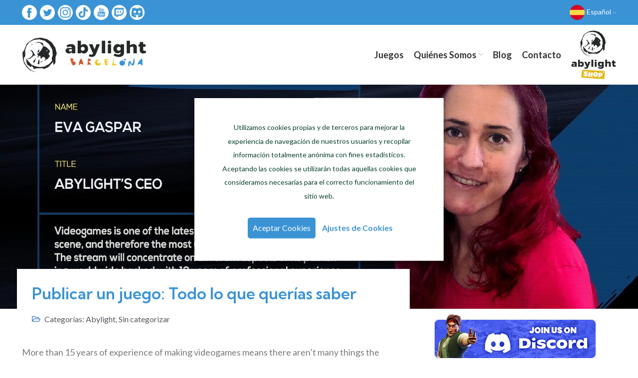

--- FILE ---
content_type: text/html; charset=UTF-8
request_url: https://abylight.com/es/publishing-videogames-everything-you-always-wanted-to-know/
body_size: 37624
content:
<!DOCTYPE html>
<html lang="es-ES" prefix="og: https://ogp.me/ns#">
<head>
	<meta charset="UTF-8">
	<link rel="profile" href="http://gmpg.org/xfn/11">
	<link rel="pingback" href="https://abylight.com/es/xmlrpc.php">

			<script>window.MSInputMethodContext && document.documentMode && document.write('<script src="https://abylight.com/es/wp-content/themes/woodmart/js/libs/ie11CustomProperties.min.js"><\/script>');</script>
		<link rel="alternate" href="https://abylight.com/es/publishing-videogames-everything-you-always-wanted-to-know/" hreflang="es" />
<link rel="alternate" href="https://abylight.com/es/publicar-un-juego-todo-lo-que-querias-saber-en/" hreflang="en" />

<!-- Search Engine Optimization by Rank Math - https://s.rankmath.com/home -->
<title>▷ Publicar un juego: Todo lo que querías saber | Abylight Barcelona</title><link rel="preload" as="style" href="https://fonts.googleapis.com/css?family=Lato%3A400%2C700%7CKumbh%20Sans%3A400%2C600%2C500&#038;display=swap" /><link rel="stylesheet" href="https://fonts.googleapis.com/css?family=Lato%3A400%2C700%7CKumbh%20Sans%3A400%2C600%2C500&#038;display=swap" media="print" onload="this.media='all'" /><noscript><link rel="stylesheet" href="https://fonts.googleapis.com/css?family=Lato%3A400%2C700%7CKumbh%20Sans%3A400%2C600%2C500&#038;display=swap" /></noscript>
<meta name="description" content="Publicar un juego: Todo lo que querías saber | Abylight Barcelona | Estudio de desarrolladores independientes de videojuegos en Barcelona."/>
<meta name="robots" content="follow, index, max-snippet:-1, max-video-preview:-1, max-image-preview:large"/>
<link rel="canonical" href="https://abylight.com/es/publishing-videogames-everything-you-always-wanted-to-know/" />
<meta property="og:locale" content="es_ES" />
<meta property="og:type" content="article" />
<meta property="og:title" content="▷ Publicar un juego: Todo lo que querías saber | Abylight Barcelona" />
<meta property="og:description" content="Publicar un juego: Todo lo que querías saber | Abylight Barcelona | Estudio de desarrolladores independientes de videojuegos en Barcelona." />
<meta property="og:url" content="https://abylight.com/es/publishing-videogames-everything-you-always-wanted-to-know/" />
<meta property="og:site_name" content="Abylight Barcelona" />
<meta property="article:publisher" content="https://www.facebook.com/abylight/" />
<meta property="article:author" content="https://www.facebook.com/abylight" />
<meta property="article:tag" content="Abylight" />
<meta property="article:tag" content="publishing" />
<meta property="article:tag" content="Twitch" />
<meta property="article:section" content="Abylight" />
<meta property="og:updated_time" content="2022-02-16T09:20:58+01:00" />
<meta property="og:image" content="https://abylight.com/es/wp-content/uploads/2021/04/Eva-Publishing-Talk-march-30.jpg" />
<meta property="og:image:secure_url" content="https://abylight.com/es/wp-content/uploads/2021/04/Eva-Publishing-Talk-march-30.jpg" />
<meta property="og:image:width" content="1280" />
<meta property="og:image:height" content="720" />
<meta property="og:image:alt" content="Publicar un juego: Todo lo que querías saber" />
<meta property="og:image:type" content="image/jpeg" />
<meta name="twitter:card" content="summary_large_image" />
<meta name="twitter:title" content="▷ Publicar un juego: Todo lo que querías saber | Abylight Barcelona" />
<meta name="twitter:description" content="Publicar un juego: Todo lo que querías saber | Abylight Barcelona | Estudio de desarrolladores independientes de videojuegos en Barcelona." />
<meta name="twitter:site" content="@abylight" />
<meta name="twitter:creator" content="@abylight" />
<meta name="twitter:image" content="https://abylight.com/es/wp-content/uploads/2021/04/Eva-Publishing-Talk-march-30.jpg" />
<script type="application/ld+json" class="rank-math-schema">{"@context":"https://schema.org","@graph":[{"@type":"Organization","@id":"https://abylight.com/es/#organization","name":"\u25b7 Abylight Barcelona - Estudio de desarrolladores independientes de videojuegos.","logo":{"@type":"ImageObject","@id":"https://abylight.com/es/#logo","url":"https://abylight.com/es/wp-content/uploads/2021/12/logo-abylight-barcelona.png","caption":"\u25b7 Abylight Barcelona - Estudio de desarrolladores independientes de videojuegos.","inLanguage":"es","width":"349","height":"99"}},{"@type":"WebSite","@id":"https://abylight.com/es/#website","url":"https://abylight.com/es","name":"\u25b7 Abylight Barcelona - Estudio de desarrolladores independientes de videojuegos.","publisher":{"@id":"https://abylight.com/es/#organization"},"inLanguage":"es"},{"@type":"ImageObject","@id":"https://abylight.com/es/wp-content/uploads/2021/04/Eva-Publishing-Talk-march-30.jpg","url":"https://abylight.com/es/wp-content/uploads/2021/04/Eva-Publishing-Talk-march-30.jpg","width":"1280","height":"720","inLanguage":"es"},{"@type":"Person","@id":"https://abylight.com/es/autor/alex/","name":"Alex S","description":"Estos son los contenidos publicados por Alex S | Abylight Barcelona | Estudio de desarrolladores independientes de videojuegos en Barcelona.","url":"https://abylight.com/es/autor/alex/","image":{"@type":"ImageObject","@id":"https://secure.gravatar.com/avatar/a6d9ef2687ce98957d573872f3cbdfad?s=96&amp;d=mm&amp;r=g","url":"https://secure.gravatar.com/avatar/a6d9ef2687ce98957d573872f3cbdfad?s=96&amp;d=mm&amp;r=g","caption":"Alex S","inLanguage":"es"},"worksFor":{"@id":"https://abylight.com/es/#organization"}},{"@type":"WebPage","@id":"https://abylight.com/es/publishing-videogames-everything-you-always-wanted-to-know/#webpage","url":"https://abylight.com/es/publishing-videogames-everything-you-always-wanted-to-know/","name":"\u25b7 Publicar un juego: Todo lo que quer\u00edas saber | Abylight Barcelona","datePublished":"2021-04-19T12:16:29+02:00","dateModified":"2022-02-16T09:20:58+01:00","author":{"@id":"https://abylight.com/es/autor/alex/"},"isPartOf":{"@id":"https://abylight.com/es/#website"},"primaryImageOfPage":{"@id":"https://abylight.com/es/wp-content/uploads/2021/04/Eva-Publishing-Talk-march-30.jpg"},"inLanguage":"es"},{"@type":"BlogPosting","headline":"\u25b7 Publicar un juego: Todo lo que quer\u00edas saber | Abylight Barcelona","datePublished":"2021-04-19T12:16:29+02:00","dateModified":"2022-02-16T09:20:58+01:00","author":{"@id":"https://abylight.com/es/autor/alex/"},"publisher":{"@id":"https://abylight.com/es/#organization"},"description":"Publicar un juego: Todo lo que quer\u00edas saber | Abylight Barcelona | Estudio de desarrolladores independientes de videojuegos en Barcelona.","name":"\u25b7 Publicar un juego: Todo lo que quer\u00edas saber | Abylight Barcelona","@id":"https://abylight.com/es/publishing-videogames-everything-you-always-wanted-to-know/#richSnippet","isPartOf":{"@id":"https://abylight.com/es/publishing-videogames-everything-you-always-wanted-to-know/#webpage"},"image":{"@id":"https://abylight.com/es/wp-content/uploads/2021/04/Eva-Publishing-Talk-march-30.jpg"},"inLanguage":"es","mainEntityOfPage":{"@id":"https://abylight.com/es/publishing-videogames-everything-you-always-wanted-to-know/#webpage"}}]}</script>
<!-- /Rank Math WordPress SEO plugin -->

<script type='application/javascript'>console.log('PixelYourSite PRO version 8.6.3');</script>
<link rel='dns-prefetch' href='//fonts.googleapis.com' />
<link href='https://fonts.gstatic.com' crossorigin rel='preconnect' />
<link rel="alternate" type="application/rss+xml" title="Abylight Barcelona &raquo; Feed" href="https://abylight.com/es/feed/" />
<link rel="alternate" type="application/rss+xml" title="Abylight Barcelona &raquo; Feed de los comentarios" href="https://abylight.com/es/comentarios/feed/" />
<link rel='stylesheet' id='cookie-law-info-css'  href='https://abylight.com/es/wp-content/plugins/webtoffee-gdpr-cookie-consent/public/css/cookie-law-info-public.css?ver=2.3.6' type='text/css' media='all' />
<link rel='stylesheet' id='cookie-law-info-gdpr-css'  href='https://abylight.com/es/wp-content/plugins/webtoffee-gdpr-cookie-consent/public/css/cookie-law-info-gdpr.css?ver=2.3.6' type='text/css' media='all' />
<style id='cookie-law-info-gdpr-inline-css' type='text/css'>
.cli-modal-content, .cli-tab-content { background-color: #ffffff; }.cli-privacy-content-text, .cli-modal .cli-modal-dialog, .cli-tab-container p, a.cli-privacy-readmore { color: #000000; }.cli-tab-header { background-color: #f2f2f2; }.cli-tab-header, .cli-tab-header a.cli-nav-link,span.cli-necessary-caption,.cli-switch .cli-slider:after { color: #000000; }.cli-switch .cli-slider:before { background-color: #ffffff; }.cli-switch input:checked + .cli-slider:before { background-color: #ffffff; }.cli-switch .cli-slider { background-color: #e3e1e8; }.cli-switch input:checked + .cli-slider { background-color: #28a745; }.cli-modal-close svg { fill: #000000; }.cli-tab-footer .wt-cli-privacy-accept-all-btn { background-color: #00acad; color: #ffffff}.cli-tab-footer .wt-cli-privacy-accept-btn { background-color: #00acad; color: #ffffff}.cli-tab-header a:before{ border-right: 1px solid #000000; border-bottom: 1px solid #000000; }
</style>
<link rel='stylesheet' id='elementor-icons-css'  href='https://abylight.com/es/wp-content/plugins/elementor/assets/lib/eicons/css/elementor-icons.min.css?ver=5.13.0' type='text/css' media='all' />
<link rel='stylesheet' id='elementor-frontend-css'  href='https://abylight.com/es/wp-content/uploads/elementor/css/custom-frontend-lite.min.css?ver=1737538683' type='text/css' media='all' />
<style id='elementor-frontend-inline-css' type='text/css'>
.elementor-189 .elementor-element.elementor-element-7ef9dccb:not(.elementor-motion-effects-element-type-background), .elementor-189 .elementor-element.elementor-element-7ef9dccb > .elementor-motion-effects-container > .elementor-motion-effects-layer{background-image:url("https://abylight.com/es/wp-content/uploads/2021/04/Eva-Publishing-Talk-march-30.jpg");}
</style>
<link rel='stylesheet' id='elementor-post-6-css'  href='https://abylight.com/es/wp-content/uploads/elementor/css/post-6.css?ver=1737538683' type='text/css' media='all' />
<link rel='stylesheet' id='elementor-pro-css'  href='https://abylight.com/es/wp-content/uploads/elementor/css/custom-pro-frontend-lite.min.css?ver=1737538683' type='text/css' media='all' />
<link rel='stylesheet' id='font-awesome-5-all-css'  href='https://abylight.com/es/wp-content/plugins/elementor/assets/lib/font-awesome/css/all.min.css?ver=3.5.0' type='text/css' media='all' />
<link rel='stylesheet' id='font-awesome-4-shim-css'  href='https://abylight.com/es/wp-content/plugins/elementor/assets/lib/font-awesome/css/v4-shims.min.css?ver=3.5.0' type='text/css' media='all' />
<link rel='stylesheet' id='elementor-global-css'  href='https://abylight.com/es/wp-content/uploads/elementor/css/global.css?ver=1737538733' type='text/css' media='all' />
<link rel='stylesheet' id='elementor-post-189-css'  href='https://abylight.com/es/wp-content/uploads/elementor/css/post-189.css?ver=1737538996' type='text/css' media='all' />
<link rel='stylesheet' id='bootstrap-css'  href='https://abylight.com/es/wp-content/themes/woodmart/css/bootstrap.min.css?ver=6.2.4' type='text/css' media='all' />
<link rel='stylesheet' id='woodmart-style-css'  href='https://abylight.com/es/wp-content/themes/woodmart/css/parts/base.min.css?ver=6.2.4' type='text/css' media='all' />
<link rel='stylesheet' id='wd-blog-single-base-css'  href='https://abylight.com/es/wp-content/themes/woodmart/css/parts/blog-single-base.min.css?ver=6.2.4' type='text/css' media='all' />
<link rel='stylesheet' id='wd-blog-base-css'  href='https://abylight.com/es/wp-content/themes/woodmart/css/parts/blog-base.min.css?ver=6.2.4' type='text/css' media='all' />
<link rel='stylesheet' id='wd-elementor-base-css'  href='https://abylight.com/es/wp-content/themes/woodmart/css/parts/int-elementor-base.min.css?ver=6.2.4' type='text/css' media='all' />
<link rel='stylesheet' id='wd-elementor-pro-base-css'  href='https://abylight.com/es/wp-content/themes/woodmart/css/parts/int-elementor-pro.min.css?ver=6.2.4' type='text/css' media='all' />
<link rel='stylesheet' id='child-style-css'  href='https://abylight.com/es/wp-content/themes/woodmart-child/style.css?ver=6.2.4' type='text/css' media='all' />
<link rel='stylesheet' id='wd-header-base-css'  href='https://abylight.com/es/wp-content/themes/woodmart/css/parts/header-base.min.css?ver=6.2.4' type='text/css' media='all' />
<link rel='stylesheet' id='wd-mod-tools-css'  href='https://abylight.com/es/wp-content/themes/woodmart/css/parts/mod-tools.min.css?ver=6.2.4' type='text/css' media='all' />
<link rel='stylesheet' id='wd-header-elements-base-css'  href='https://abylight.com/es/wp-content/themes/woodmart/css/parts/header-el-base.min.css?ver=6.2.4' type='text/css' media='all' />
<link rel='stylesheet' id='wd-page-title-css'  href='https://abylight.com/es/wp-content/themes/woodmart/css/parts/page-title.min.css?ver=6.2.4' type='text/css' media='all' />
<link rel='stylesheet' id='wd-social-icons-css'  href='https://abylight.com/es/wp-content/themes/woodmart/css/parts/el-social-icons.min.css?ver=6.2.4' type='text/css' media='all' />
<link rel='stylesheet' id='wd-footer-base-css'  href='https://abylight.com/es/wp-content/themes/woodmart/css/parts/footer-base.min.css?ver=6.2.4' type='text/css' media='all' />
<link rel='stylesheet' id='wd-section-title-css'  href='https://abylight.com/es/wp-content/themes/woodmart/css/parts/el-section-title.min.css?ver=6.2.4' type='text/css' media='all' />
<link rel='stylesheet' id='wd-mfp-popup-css'  href='https://abylight.com/es/wp-content/themes/woodmart/css/parts/lib-magnific-popup.min.css?ver=6.2.4' type='text/css' media='all' />
<link rel='stylesheet' id='wd-scroll-top-css'  href='https://abylight.com/es/wp-content/themes/woodmart/css/parts/opt-scrolltotop.min.css?ver=6.2.4' type='text/css' media='all' />
<link rel='stylesheet' id='xts-style-theme_settings_default-css'  href='https://abylight.com/es/wp-content/uploads/2023/06/xts-theme_settings_default-1688034386.css?ver=6.2.4' type='text/css' media='all' />

<link rel='stylesheet' id='elementor-icons-shared-0-css'  href='https://abylight.com/es/wp-content/plugins/elementor/assets/lib/font-awesome/css/fontawesome.min.css?ver=5.15.3' type='text/css' media='all' />
<link rel='stylesheet' id='elementor-icons-fa-regular-css'  href='https://abylight.com/es/wp-content/plugins/elementor/assets/lib/font-awesome/css/regular.min.css?ver=5.15.3' type='text/css' media='all' />
<script type='text/javascript' src='https://abylight.com/es/wp-includes/js/jquery/jquery.min.js?ver=3.6.0' id='jquery-core-js'></script>
<script type='text/javascript' src='https://abylight.com/es/wp-includes/js/jquery/jquery-migrate.min.js?ver=3.3.2' id='jquery-migrate-js'></script>
<script type='text/javascript' src='https://abylight.com/es/wp-content/plugins/twitter-tweets/js/weblizar-fronend-twitter-tweets.js?ver=1' id='wl-weblizar-fronend-twitter-tweets-js'></script>
<script type='text/javascript' id='cookie-law-info-js-extra'>
/* <![CDATA[ */
var Cli_Data = {"nn_cookie_ids":[],"non_necessary_cookies":{"necesarias":["wordpress_sec","wordpress_logged","cookielawinfo-checkbox-non-necessary","cookielawinfo-checkbox-necessary","viewed_cookie_policy","CookieLawInfoConsent","NID","UULE","wp-settings-time-1","wp-settings-1","wordpress_test_cookie"],"analiticas":["_ga","_gid","1P_JAR","CONSENT"],"publicitarias":["ANID"]},"cookielist":{"necesarias":{"id":11,"status":true,"priority":3,"title":"Cookies T\u00e9cnicas y Necesarias","strict":false,"default_state":true,"ccpa_optout":false,"loadonstart":false},"analiticas":{"id":7,"status":true,"priority":2,"title":"Cookies Anal\u00edticas","strict":false,"default_state":true,"ccpa_optout":false,"loadonstart":false},"publicitarias":{"id":9,"status":true,"priority":1,"title":"Cookies Publicitarias","strict":false,"default_state":true,"ccpa_optout":false,"loadonstart":false}},"ajax_url":"https:\/\/abylight.com\/es\/wp-admin\/admin-ajax.php","current_lang":"es","security":"17a0bed000","eu_countries":["GB"],"geoIP":"disabled","use_custom_geolocation_api":"","custom_geolocation_api":"https:\/\/geoip.cookieyes.com\/geoip\/checker\/result.php","consentVersion":"1","strictlyEnabled":["necessary","obligatoire"],"cookieDomain":"","privacy_length":"250","ccpaEnabled":"","ccpaRegionBased":"","ccpaBarEnabled":"","ccpaType":"gdpr","triggerDomRefresh":"","secure_cookies":""};
var log_object = {"ajax_url":"https:\/\/abylight.com\/es\/wp-admin\/admin-ajax.php"};
/* ]]> */
</script>
<script type='text/javascript' src='https://abylight.com/es/wp-content/plugins/webtoffee-gdpr-cookie-consent/public/js/cookie-law-info-public.js?ver=2.3.6' id='cookie-law-info-js'></script>
<script type='text/javascript' src='https://abylight.com/es/wp-content/plugins/elementor/assets/lib/font-awesome/js/v4-shims.min.js?ver=3.5.0' id='font-awesome-4-shim-js'></script>
<script type='text/javascript' src='https://abylight.com/es/wp-content/plugins/pixelyoursite-pro/dist/scripts/js.cookie-2.1.3.min.js?ver=2.1.3' id='js-cookie-js'></script>
<script type='text/javascript' src='https://abylight.com/es/wp-content/plugins/pixelyoursite-pro/dist/scripts/jquery.bind-first-0.2.3.min.js?ver=5.8.2' id='jquery-bind-first-js'></script>
<script type='text/javascript' src='https://abylight.com/es/wp-content/plugins/pixelyoursite-pro/dist/scripts/vimeo.min.js?ver=5.8.2' id='vimeo-js'></script>
<script type='text/javascript' id='pys-js-extra'>
/* <![CDATA[ */
var pysOptions = {"staticEvents":{"facebook":{"init_event":[{"delay":0,"type":"static","name":"PageView","pixelIds":["143455164562564"],"params":{"tags":"Abylight, publishing, Twitch","post_category":"Abylight, Sin categorizar","page_title":"Publicar un juego: Todo lo que quer\u00edas saber","post_type":"post","post_id":16073,"plugin":"PixelYourSite","event_url":"abylight.com\/es\/publishing-videogames-everything-you-always-wanted-to-know\/","user_role":"guest"},"e_id":"init_event","ids":[],"hasTimeWindow":false,"timeWindow":0,"eventID":"","woo_order":"","edd_order":""}]}},"dynamicEvents":{"signal_click":{"facebook":{"delay":0,"type":"dyn","name":"Signal","pixelIds":["143455164562564"],"params":{"page_title":"Publicar un juego: Todo lo que quer\u00edas saber","post_type":"post","post_id":16073,"plugin":"PixelYourSite","event_url":"abylight.com\/es\/publishing-videogames-everything-you-always-wanted-to-know\/","user_role":"guest"},"e_id":"signal_click","ids":[],"hasTimeWindow":false,"timeWindow":0,"eventID":"","woo_order":"","edd_order":""}},"signal_watch_video":{"facebook":{"delay":0,"type":"dyn","name":"Signal","pixelIds":["143455164562564"],"params":{"event_action":"Video","page_title":"Publicar un juego: Todo lo que quer\u00edas saber","post_type":"post","post_id":16073,"plugin":"PixelYourSite","event_url":"abylight.com\/es\/publishing-videogames-everything-you-always-wanted-to-know\/","user_role":"guest"},"e_id":"signal_watch_video","ids":[],"hasTimeWindow":false,"timeWindow":0,"eventID":"","woo_order":"","edd_order":""}},"signal_adsense":{"facebook":{"delay":0,"type":"dyn","name":"Signal","pixelIds":["143455164562564"],"params":{"event_action":"Adsense","page_title":"Publicar un juego: Todo lo que quer\u00edas saber","post_type":"post","post_id":16073,"plugin":"PixelYourSite","event_url":"abylight.com\/es\/publishing-videogames-everything-you-always-wanted-to-know\/","user_role":"guest"},"e_id":"signal_adsense","ids":[],"hasTimeWindow":false,"timeWindow":0,"eventID":"","woo_order":"","edd_order":""}},"signal_tel":{"facebook":{"delay":0,"type":"dyn","name":"Signal","pixelIds":["143455164562564"],"params":{"event_action":"Tel","page_title":"Publicar un juego: Todo lo que quer\u00edas saber","post_type":"post","post_id":16073,"plugin":"PixelYourSite","event_url":"abylight.com\/es\/publishing-videogames-everything-you-always-wanted-to-know\/","user_role":"guest"},"e_id":"signal_tel","ids":[],"hasTimeWindow":false,"timeWindow":0,"eventID":"","woo_order":"","edd_order":""}},"signal_email":{"facebook":{"delay":0,"type":"dyn","name":"Signal","pixelIds":["143455164562564"],"params":{"event_action":"Email","page_title":"Publicar un juego: Todo lo que quer\u00edas saber","post_type":"post","post_id":16073,"plugin":"PixelYourSite","event_url":"abylight.com\/es\/publishing-videogames-everything-you-always-wanted-to-know\/","user_role":"guest"},"e_id":"signal_email","ids":[],"hasTimeWindow":false,"timeWindow":0,"eventID":"","woo_order":"","edd_order":""}},"signal_form":{"facebook":{"delay":0,"type":"dyn","name":"Signal","pixelIds":["143455164562564"],"params":{"event_action":"Form","page_title":"Publicar un juego: Todo lo que quer\u00edas saber","post_type":"post","post_id":16073,"plugin":"PixelYourSite","event_url":"abylight.com\/es\/publishing-videogames-everything-you-always-wanted-to-know\/","user_role":"guest"},"e_id":"signal_form","ids":[],"hasTimeWindow":false,"timeWindow":0,"eventID":"","woo_order":"","edd_order":""}},"signal_download":{"facebook":{"delay":0,"type":"dyn","name":"Signal","extensions":["","doc","exe","js","pdf","ppt","tgz","zip","xls"],"pixelIds":["143455164562564"],"params":{"event_action":"Download","page_title":"Publicar un juego: Todo lo que quer\u00edas saber","post_type":"post","post_id":16073,"plugin":"PixelYourSite","event_url":"abylight.com\/es\/publishing-videogames-everything-you-always-wanted-to-know\/","user_role":"guest"},"e_id":"signal_download","ids":[],"hasTimeWindow":false,"timeWindow":0,"eventID":"","woo_order":"","edd_order":""}},"signal_comment":{"facebook":{"delay":0,"type":"dyn","name":"Signal","pixelIds":["143455164562564"],"params":{"event_action":"Comment","page_title":"Publicar un juego: Todo lo que quer\u00edas saber","post_type":"post","post_id":16073,"plugin":"PixelYourSite","event_url":"abylight.com\/es\/publishing-videogames-everything-you-always-wanted-to-know\/","user_role":"guest"},"e_id":"signal_comment","ids":[],"hasTimeWindow":false,"timeWindow":0,"eventID":"","woo_order":"","edd_order":""}}},"triggerEvents":[],"triggerEventTypes":[],"facebook":{"pixelIds":["143455164562564"],"advancedMatching":[],"removeMetadata":false,"wooVariableAsSimple":false,"serverApiEnabled":false,"ajaxForServerEvent":true,"wooCRSendFromServer":false,"send_external_id":true},"debug":"","siteUrl":"https:\/\/abylight.com\/es","ajaxUrl":"https:\/\/abylight.com\/es\/wp-admin\/admin-ajax.php","trackUTMs":"1","trackTrafficSource":"1","user_id":"0","enable_lading_page_param":"1","cookie_duration":"7","signal_watch_video_enabled":"1","enable_event_day_param":"1","enable_event_month_param":"1","enable_event_time_param":"1","enable_remove_target_url_param":"1","enable_remove_download_url_param":"1","gdpr":{"ajax_enabled":true,"all_disabled_by_api":true,"facebook_disabled_by_api":false,"tiktok_disabled_by_api":false,"analytics_disabled_by_api":false,"google_ads_disabled_by_api":false,"pinterest_disabled_by_api":false,"bing_disabled_by_api":false,"facebook_prior_consent_enabled":true,"tiktok_prior_consent_enabled":true,"analytics_prior_consent_enabled":true,"google_ads_prior_consent_enabled":true,"pinterest_prior_consent_enabled":true,"bing_prior_consent_enabled":true,"cookiebot_integration_enabled":false,"cookiebot_facebook_consent_category":"marketing","cookiebot_analytics_consent_category":"statistics","cookiebot_google_ads_consent_category":"marketing","cookiebot_pinterest_consent_category":"marketing","cookiebot_bing_consent_category":"marketing","cookie_notice_integration_enabled":false,"cookie_law_info_integration_enabled":true,"real_cookie_banner_integration_enabled":false,"consent_magic_integration_enabled":false},"edd":{"enabled":false},"woo":{"enabled":false}};
/* ]]> */
</script>
<script type='text/javascript' src='https://abylight.com/es/wp-content/plugins/pixelyoursite-pro/dist/scripts/public.js?ver=8.6.3' id='pys-js'></script>
<script type='text/javascript' src='https://abylight.com/es/wp-content/themes/woodmart/js/libs/device.min.js?ver=6.2.4' id='wd-device-library-js'></script>
<link rel="https://api.w.org/" href="https://abylight.com/es/wp-json/" /><link rel="alternate" type="application/json" href="https://abylight.com/es/wp-json/wp/v2/posts/16073" /><link rel="EditURI" type="application/rsd+xml" title="RSD" href="https://abylight.com/es/xmlrpc.php?rsd" />
<link rel="wlwmanifest" type="application/wlwmanifest+xml" href="https://abylight.com/es/wp-includes/wlwmanifest.xml" /> 
<link rel='shortlink' href='https://abylight.com/es/?p=16073' />
<link rel="alternate" type="application/json+oembed" href="https://abylight.com/es/wp-json/oembed/1.0/embed?url=https%3A%2F%2Fabylight.com%2Fes%2Fpublishing-videogames-everything-you-always-wanted-to-know%2F" />
<link rel="alternate" type="text/xml+oembed" href="https://abylight.com/es/wp-json/oembed/1.0/embed?url=https%3A%2F%2Fabylight.com%2Fes%2Fpublishing-videogames-everything-you-always-wanted-to-know%2F&#038;format=xml" />
<meta name="theme-color" content="rgb(58,147,212)">					<meta name="viewport" content="width=device-width, initial-scale=1.0, maximum-scale=1.0, user-scalable=no">
									<!-- Google tag (gtag.js) -->
<script async src="https://www.googletagmanager.com/gtag/js?id=G-ZG2GNXGQSL"></script>
<script>
  window.dataLayer = window.dataLayer || [];
  function gtag(){dataLayer.push(arguments);}
  gtag('js', new Date());

  gtag('config', 'G-ZG2GNXGQSL');
</script>
<link rel="icon" href="https://abylight.com/es/wp-content/uploads/2021/12/cropped-icono-abylight-32x32.png" sizes="32x32" />
<link rel="icon" href="https://abylight.com/es/wp-content/uploads/2021/12/cropped-icono-abylight-192x192.png" sizes="192x192" />
<link rel="apple-touch-icon" href="https://abylight.com/es/wp-content/uploads/2021/12/cropped-icono-abylight-180x180.png" />
<meta name="msapplication-TileImage" content="https://abylight.com/es/wp-content/uploads/2021/12/cropped-icono-abylight-270x270.png" />
<style>
		
		</style>			<style data-type="wd-style-header_607673">
				.whb-top-bar .wd-dropdown {
	margin-top: 5px;
}

.whb-top-bar .wd-dropdown:after {
	height: 15px;
}

.whb-sticked .whb-general-header .wd-dropdown {
	margin-top: 40px;
}

.whb-sticked .whb-general-header .wd-dropdown:after {
	height: 50px;
}



@media (min-width: 1025px) {
		.whb-top-bar-inner {
		height: 50px;
		max-height: 50px;
	}

		.whb-sticked .whb-top-bar-inner {
		height: 40px;
		max-height: 40px;
	}
		
		.whb-general-header-inner {
		height: 120px;
		max-height: 120px;
	}

		.whb-sticked .whb-general-header-inner {
		height: 120px;
		max-height: 120px;
	}
		
	
	
	}

@media (max-width: 1024px) {
		.whb-top-bar-inner {
		height: 50px;
		max-height: 50px;
	}
	
		.whb-general-header-inner {
		height: 90px;
		max-height: 90px;
	}
	
	
	
	}
		
.whb-top-bar {
	background-color: rgba(58, 147, 212, 1);
}
			</style>
			</head>

<body class="post-template-default single single-post postid-16073 single-format-standard wrapper-full-width  form-style-semi-rounded  form-border-width-2 categories-accordion-on woodmart-ajax-shop-on offcanvas-sidebar-mobile offcanvas-sidebar-tablet elementor-default elementor-template-full-width elementor-kit-6 elementor-page-189">
			<script type="text/javascript" id="wd-flicker-fix">// Flicker fix.</script>	
	
	<div class="website-wrapper">
									<header class="whb-header whb-sticky-shadow whb-scroll-stick whb-sticky-real">
					<div class="whb-main-header">
	
<div class="whb-row whb-top-bar whb-not-sticky-row whb-with-bg whb-without-border whb-color-light whb-flex-equal-sides">
	<div class="container">
		<div class="whb-flex-row whb-top-bar-inner">
			<div class="whb-column whb-col-left whb-visible-lg">
	
<div class="wd-header-text set-cont-mb-s reset-last-child  wd-inline whb-text-element"><p style="text-align: center;"><a title="Abylight en Facebook" href="https://www.facebook.com/abylight" target="_blank" rel="noopener noreferrer"><img src="https://abylight.com/es/wp-content/uploads/2021/12/icono-facebook-abylight-barcelona.png" alt="Abylight en Facebook" width="30" height="30" /></a>   <a title="Abylight en Twitter" href="https://twitter.com/abylight" target="_blank" rel="noopener noreferrer"><img src="https://abylight.com/es/wp-content/uploads/2021/12/icono-twitter-abylight-barcelona.png" alt="Abylight en Twitter" width="30" height="30" /></a>   <a title="Abylight en Instagram" href="https://www.instagram.com/abylightstudios/" target="_blank" rel="noopener noreferrer"><img src="https://abylight.com/es/wp-content/uploads/2021/12/icono-instagram-abylight-barcelona.png" alt="Abylight en Instagram" width="30" height="30" /></a>   <a title="Abylight en Tik Tok" href="https://www.tiktok.com/@abylightstudios" target="_blank" rel="noopener noreferrer"><img src="https://abylight.com/es/wp-content/uploads/2021/12/icono-tik-tok-abylight-barcelona.png" alt="Abylight en Tik Tok" width="30" height="30" /></a>   <a title="Abylight en Youtube" href="https://www.youtube.com/user/abylight?sub_confirmation=1" target="_blank" rel="noopener noreferrer"><img src="https://abylight.com/es/wp-content/uploads/2021/12/icono-youtube-abylight-barcelona.png" alt="Abylight en Youtube" width="30" height="30" /></a>   <a title="Abylight en Twitch" href="https://www.twitch.tv/abylight" target="_blank" rel="noopener noreferrer"><img src="https://abylight.com/es/wp-content/uploads/2021/12/icono-twitch-abylight-barcelona.png" alt="Abylight en Twitch" width="30" height="30" /></a>   <a title="Abylight en Discord" href="https://discord.gg/kSjkvfkrSW" target="_blank" rel="noopener noreferrer"><img src="https://abylight.com/es/wp-content/uploads/2021/12/icono-discord-abylight-barcelona.png" alt="Abylight en Discord" width="30" height="30" /></a></p></div>
</div>
<div class="whb-column whb-col-center whb-visible-lg whb-empty-column">
	</div>
<div class="whb-column whb-col-right whb-visible-lg">
	
<div class="wd-header-nav wd-header-secondary-nav text-right navigation-style-default" role="navigation">
	<ul id="menu-idiomas" class="menu wd-nav wd-nav-secondary wd-style-default wd-gap-s"><li id="menu-item-97" class="pll-parent-menu-item menu-item menu-item-type-custom menu-item-object-custom menu-item-has-children menu-item-97 item-level-0 menu-item-design-default menu-simple-dropdown wd-event-hover"><a href="#pll_switcher" class="woodmart-nav-link"><span class="nav-link-text"><img src="[data-uri]" alt="Español" width="30" height="30" style="width: 30px; height: 30px;" /><span style="margin-left:0.3em;">Español</span></span></a><div class="color-scheme-dark wd-design-default wd-dropdown-menu wd-dropdown sub-menu-dropdown"><div class="container">
<ul class="wd-sub-menu sub-menu color-scheme-dark">
	<li id="menu-item-97-en" class="lang-item lang-item-4 lang-item-en lang-item-first menu-item menu-item-type-custom menu-item-object-custom menu-item-97-en item-level-1"><a href="https://abylight.com/es/publicar-un-juego-todo-lo-que-querias-saber-en/" hreflang="en-GB" lang="en-GB" class="woodmart-nav-link"><img src="[data-uri]" alt="English" width="30" height="30" style="width: 30px; height: 30px;" /><span style="margin-left:0.3em;">English</span></a></li>
</ul>
</div>
</div>
</li>
</ul></div><!--END MAIN-NAV-->
</div>
<div class="whb-column whb-col-mobile whb-hidden-lg">
	
<div class="wd-header-text set-cont-mb-s reset-last-child  wd-inline whb-text-element"><p style="text-align: center;"><a title="Abylight en Facebook" href="https://www.facebook.com/abylight" target="_blank" rel="noopener noreferrer"><img src="https://abylight.com/es/wp-content/uploads/2021/12/icono-facebook-abylight-barcelona.png" alt="Abylight en Facebook" width="30" height="30" /></a>   <a title="Abylight en Twitter" href="https://twitter.com/abylight" target="_blank" rel="noopener noreferrer"><img src="https://abylight.com/es/wp-content/uploads/2021/12/icono-twitter-abylight-barcelona.png" alt="Abylight en Twitter" width="30" height="30" /></a>   <a title="Abylight en Instagram" href="https://www.instagram.com/abylightstudios/" target="_blank" rel="noopener noreferrer"><img src="https://abylight.com/es/wp-content/uploads/2021/12/icono-instagram-abylight-barcelona.png" alt="Abylight en Instagram" width="30" height="30" /></a>   <a title="Abylight en Tik Tok" href="https://www.tiktok.com/@abylightstudios" target="_blank" rel="noopener noreferrer"><img src="https://abylight.com/es/wp-content/uploads/2021/12/icono-tik-tok-abylight-barcelona.png" alt="Abylight en Tik Tok" width="30" height="30" /></a>   <a title="Abylight en Youtube" href="https://www.youtube.com/user/abylight?sub_confirmation=1" target="_blank" rel="noopener noreferrer"><img src="https://abylight.com/es/wp-content/uploads/2021/12/icono-youtube-abylight-barcelona.png" alt="Abylight en Youtube" width="30" height="30" /></a>   <a title="Abylight en Twitch" href="https://www.twitch.tv/abylight" target="_blank" rel="noopener noreferrer"><img src="https://abylight.com/es/wp-content/uploads/2021/12/icono-twitch-abylight-barcelona.png" alt="Abylight en Twitch" width="30" height="30" /></a>   <a title="Abylight en Discord" href="https://discord.gg/kSjkvfkrSW" target="_blank" rel="noopener noreferrer"><img src="https://abylight.com/es/wp-content/uploads/2021/12/icono-discord-abylight-barcelona.png" alt="Abylight en Discord" width="30" height="30" /></a></p></div>

<div class="wd-header-nav wd-header-secondary-nav text-right navigation-style-default" role="navigation">
	<ul id="menu-idiomas-movil" class="menu wd-nav wd-nav-secondary wd-style-default wd-gap-s"><li id="menu-item-98" class="pll-parent-menu-item menu-item menu-item-type-custom menu-item-object-custom menu-item-has-children menu-item-98 item-level-0 menu-item-design-default menu-simple-dropdown wd-event-hover"><a href="#pll_switcher" class="woodmart-nav-link"><span class="nav-link-text"><img src="[data-uri]" alt="Español" width="30" height="30" style="width: 30px; height: 30px;" /><span style="margin-left:0.3em;">Español</span></span></a><div class="color-scheme-dark wd-design-default wd-dropdown-menu wd-dropdown sub-menu-dropdown"><div class="container">
<ul class="wd-sub-menu sub-menu color-scheme-dark">
	<li id="menu-item-98-en" class="lang-item lang-item-4 lang-item-en lang-item-first menu-item menu-item-type-custom menu-item-object-custom menu-item-98-en item-level-1"><a href="https://abylight.com/es/publicar-un-juego-todo-lo-que-querias-saber-en/" hreflang="en-GB" lang="en-GB" class="woodmart-nav-link"><img src="[data-uri]" alt="English" width="30" height="30" style="width: 30px; height: 30px;" /><span style="margin-left:0.3em;">English</span></a></li>
</ul>
</div>
</div>
</li>
</ul></div><!--END MAIN-NAV-->
</div>
		</div>
	</div>
</div>

<div class="whb-row whb-general-header whb-sticky-row whb-without-bg whb-without-border whb-color-dark whb-flex-equal-sides">
	<div class="container">
		<div class="whb-flex-row whb-general-header-inner">
			<div class="whb-column whb-col-left whb-visible-lg">
	<div class="site-logo wd-switch-logo">
	<a href="https://abylight.com/es/" class="wd-logo wd-main-logo woodmart-logo woodmart-main-logo" rel="home">
		<img src="https://abylight.com/es/wp-content/uploads/2021/12/logo-abylight-barcelona.png" alt="Abylight Barcelona" style="max-width: 250px;" />	</a>
					<a href="https://abylight.com/es/" class="wd-logo wd-sticky-logo" rel="home">
			<img src="https://abylight.com/es/wp-content/uploads/2021/12/logo-abylight-barcelona.png" alt="Abylight Barcelona" style="max-width: 210px;" />		</a>
	</div>
</div>
<div class="whb-column whb-col-center whb-visible-lg whb-empty-column">
	</div>
<div class="whb-column whb-col-right whb-visible-lg">
	<div class="wd-header-nav wd-header-main-nav text-right navigation-style-underline" role="navigation">
	<ul id="menu-principal" class="menu wd-nav wd-nav-main wd-style-underline wd-gap-s"><li id="menu-item-92" class="menu-item menu-item-type-post_type menu-item-object-page menu-item-92 item-level-0 menu-item-design-default menu-simple-dropdown wd-event-hover"><a title="Juegos de Abylight Barcelona" href="https://abylight.com/es/juegos/" class="woodmart-nav-link"><span class="nav-link-text">Juegos</span></a></li>
<li id="menu-item-91" class="menu-item menu-item-type-post_type menu-item-object-page menu-item-has-children menu-item-91 item-level-0 menu-item-design-default menu-simple-dropdown wd-event-hover"><a title="Acerca de Abylight Barcelona" href="https://abylight.com/es/quienes-somos/" class="woodmart-nav-link"><span class="nav-link-text">Quiénes Somos</span></a><div class="color-scheme-dark wd-design-default wd-dropdown-menu wd-dropdown sub-menu-dropdown"><div class="container">
<ul class="wd-sub-menu sub-menu color-scheme-dark">
	<li id="menu-item-90" class="menu-item menu-item-type-post_type menu-item-object-page menu-item-90 item-level-1"><a title="Equipo de Abylight Barcelona" href="https://abylight.com/es/equipo/" class="woodmart-nav-link">Equipo</a></li>
	<li id="menu-item-89" class="menu-item menu-item-type-post_type menu-item-object-page menu-item-89 item-level-1"><a title="Softografía de Abylight Barcelona" href="https://abylight.com/es/softografia/" class="woodmart-nav-link">Softografía</a></li>
	<li id="menu-item-88" class="menu-item menu-item-type-post_type menu-item-object-page menu-item-88 item-level-1"><a title="Empleo en Abylight Barcelona" href="https://abylight.com/es/empleo/" class="woodmart-nav-link">Empleo</a></li>
	<li id="menu-item-16855" class="menu-item menu-item-type-post_type menu-item-object-page menu-item-16855 item-level-1"><a href="https://abylight.com/es/sdk-poseidon/" class="woodmart-nav-link">SDK Poseidon</a></li>
	<li id="menu-item-86" class="menu-item menu-item-type-post_type menu-item-object-page menu-item-86 item-level-1"><a title="Política de Vídeo de Abylight Barcelona" href="https://abylight.com/es/politica-video/" class="woodmart-nav-link">Política de Vídeo</a></li>
</ul>
</div>
</div>
</li>
<li id="menu-item-85" class="menu-item menu-item-type-post_type menu-item-object-page menu-item-85 item-level-0 menu-item-design-default menu-simple-dropdown wd-event-hover"><a title="Blog de Abylight Barcelona" href="https://abylight.com/es/blog/" class="woodmart-nav-link"><span class="nav-link-text">Blog</span></a></li>
<li id="menu-item-84" class="menu-item menu-item-type-post_type menu-item-object-page menu-item-84 item-level-0 menu-item-design-default menu-simple-dropdown wd-event-hover"><a title="Contacta con Abylight Barcelona" href="https://abylight.com/es/contacto/" class="woodmart-nav-link"><span class="nav-link-text">Contacto</span></a></li>
<li id="menu-item-96" class="menu-item menu-item-type-custom menu-item-object-custom menu-item-96 item-level-0 menu-item-design-default menu-simple-dropdown wd-event-hover"><a title="Tienda de Abylight Barcelona" target="_blank" rel="noopener noreferrer" href="https://abylight.shop/" class="woodmart-nav-link"><span class="nav-link-text"><img src="https://abylight.com/es/wp-content/uploads/2021/12/logo-abylight-shop-menu.png" alt="Tienda de Abylight Barcelona" width="90" /></span></a></li>
</ul></div><!--END MAIN-NAV-->
</div>
<div class="whb-column whb-mobile-left whb-hidden-lg">
	<div class="site-logo wd-switch-logo">
	<a href="https://abylight.com/es/" class="wd-logo wd-main-logo woodmart-logo woodmart-main-logo" rel="home">
		<img src="https://abylight.com/es/wp-content/uploads/2021/12/logo-abylight-barcelona.png" alt="Abylight Barcelona" style="max-width: 180px;" />	</a>
					<a href="https://abylight.com/es/" class="wd-logo wd-sticky-logo" rel="home">
			<img src="https://abylight.com/es/wp-content/uploads/2021/12/logo-abylight-barcelona.png" alt="Abylight Barcelona" style="max-width: 150px;" />		</a>
	</div>
</div>
<div class="whb-column whb-mobile-center whb-hidden-lg whb-empty-column">
	</div>
<div class="whb-column whb-mobile-right whb-hidden-lg">
	<div class="wd-tools-element wd-header-mobile-nav wd-style-icon woodmart-burger-icon">
	<a href="#" rel="nofollow">
		<span class="wd-tools-icon woodmart-burger">
					</span>
	
		<span class="wd-tools-text">Menu</span>
	</a>
</div><!--END wd-header-mobile-nav--></div>
		</div>
	</div>
</div>
</div>
				</header>
			
								<div class="main-page-wrapper">
		
						<div class="page-title page-title-default title-size-small title-design-centered color-scheme-light title-blog" style="">
					<div class="container">
													<h3 class="entry-title title">Blog</h3>
						
						
											</div>
				</div>
			
		<!-- MAIN CONTENT AREA -->
				<div class="container">
			<div class="row content-layout-wrapper align-items-start">
						<div data-elementor-type="single-post" data-elementor-id="189" class="elementor elementor-189 elementor-location-single post-16073 post type-post status-publish format-standard has-post-thumbnail hentry category-abylight category-sin-categorizar tag-abylight tag-publishing-es tag-twitch-es" data-elementor-settings="[]">
		<div class="elementor-section-wrap">
					<section class="wd-negative-gap elementor-section elementor-top-section elementor-element elementor-element-7ef9dccb elementor-section-height-min-height elementor-section-content-middle elementor-section-stretched elementor-section-boxed elementor-section-height-default elementor-section-items-middle wd-section-disabled" data-id="7ef9dccb" data-element_type="section" data-settings="{&quot;stretch_section&quot;:&quot;section-stretched&quot;,&quot;background_background&quot;:&quot;classic&quot;}">
						<div class="elementor-container elementor-column-gap-default">
					<div class="elementor-column elementor-col-100 elementor-top-column elementor-element elementor-element-c060aab" data-id="c060aab" data-element_type="column">
			<div class="elementor-widget-wrap">
									</div>
		</div>
							</div>
		</section>
				<section class="wd-negative-gap elementor-section elementor-top-section elementor-element elementor-element-6f94b4a elementor-section-content-middle elementor-section-boxed elementor-section-height-default elementor-section-height-default wd-section-disabled" data-id="6f94b4a" data-element_type="section">
						<div class="elementor-container elementor-column-gap-default">
					<div class="elementor-column elementor-col-50 elementor-top-column elementor-element elementor-element-83bd794" data-id="83bd794" data-element_type="column" data-settings="{&quot;background_background&quot;:&quot;classic&quot;}">
			<div class="elementor-widget-wrap elementor-element-populated">
								<div class="elementor-element elementor-element-2bf2b615 elementor-widget elementor-widget-theme-post-title elementor-page-title elementor-widget-heading" data-id="2bf2b615" data-element_type="widget" data-widget_type="theme-post-title.default">
				<div class="elementor-widget-container">
			<h1 class="elementor-heading-title elementor-size-default">Publicar un juego: Todo lo que querías saber</h1>		</div>
				</div>
				<div class="elementor-element elementor-element-4dd03c23 elementor-align-left elementor-widget elementor-widget-post-info" data-id="4dd03c23" data-element_type="widget" data-widget_type="post-info.default">
				<div class="elementor-widget-container">
			<style>/*! elementor - v3.5.0 - 12-12-2021 */
.elementor-widget.elementor-icon-list--layout-inline .elementor-widget-container{overflow:hidden}.elementor-widget .elementor-icon-list-items.elementor-inline-items{margin-right:-8px;margin-left:-8px}.elementor-widget .elementor-icon-list-items.elementor-inline-items .elementor-icon-list-item{margin-right:8px;margin-left:8px}.elementor-widget .elementor-icon-list-items.elementor-inline-items .elementor-icon-list-item:after{width:auto;left:auto;right:auto;position:relative;height:100%;border-top:0;border-bottom:0;border-right:0;border-left-width:1px;border-style:solid;right:-8px}.elementor-widget .elementor-icon-list-items{list-style-type:none;margin:0;padding:0}.elementor-widget .elementor-icon-list-item{margin:0;padding:0;position:relative}.elementor-widget .elementor-icon-list-item:after{position:absolute;bottom:0;width:100%}.elementor-widget .elementor-icon-list-item,.elementor-widget .elementor-icon-list-item a{display:-webkit-box;display:-ms-flexbox;display:flex;-webkit-box-align:center;-ms-flex-align:center;align-items:center;font-size:inherit}.elementor-widget .elementor-icon-list-icon+.elementor-icon-list-text{-ms-flex-item-align:center;align-self:center;padding-left:5px}.elementor-widget .elementor-icon-list-icon{display:-webkit-box;display:-ms-flexbox;display:flex}.elementor-widget .elementor-icon-list-icon svg{width:var(--e-icon-list-icon-size,1em);height:var(--e-icon-list-icon-size,1em)}.elementor-widget .elementor-icon-list-icon i{width:1.25em;font-size:var(--e-icon-list-icon-size)}.elementor-widget.elementor-widget-icon-list .elementor-icon-list-icon{text-align:var(--e-icon-list-icon-align)}.elementor-widget.elementor-widget-icon-list .elementor-icon-list-icon svg{margin:var(--e-icon-list-icon-margin,0 calc(var(--e-icon-list-icon-size, 1em) * .25) 0 0)}.elementor-widget.elementor-list-item-link-full_width a{width:100%}.elementor-widget.elementor-align-center .elementor-icon-list-item,.elementor-widget.elementor-align-center .elementor-icon-list-item a{-webkit-box-pack:center;-ms-flex-pack:center;justify-content:center}.elementor-widget.elementor-align-center .elementor-icon-list-item:after{margin:auto}.elementor-widget.elementor-align-center .elementor-inline-items{-webkit-box-pack:center;-ms-flex-pack:center;justify-content:center}.elementor-widget.elementor-align-left .elementor-icon-list-item,.elementor-widget.elementor-align-left .elementor-icon-list-item a{-webkit-box-pack:start;-ms-flex-pack:start;justify-content:flex-start;text-align:left}.elementor-widget.elementor-align-left .elementor-inline-items{-webkit-box-pack:start;-ms-flex-pack:start;justify-content:flex-start}.elementor-widget.elementor-align-right .elementor-icon-list-item,.elementor-widget.elementor-align-right .elementor-icon-list-item a{-webkit-box-pack:end;-ms-flex-pack:end;justify-content:flex-end;text-align:right}.elementor-widget.elementor-align-right .elementor-icon-list-items{-webkit-box-pack:end;-ms-flex-pack:end;justify-content:flex-end}.elementor-widget:not(.elementor-align-right) .elementor-icon-list-item:after{left:0}.elementor-widget:not(.elementor-align-left) .elementor-icon-list-item:after{right:0}@media (max-width:1024px){.elementor-widget.elementor-tablet-align-center .elementor-icon-list-item,.elementor-widget.elementor-tablet-align-center .elementor-icon-list-item a,.elementor-widget.elementor-tablet-align-center .elementor-icon-list-items{-webkit-box-pack:center;-ms-flex-pack:center;justify-content:center}.elementor-widget.elementor-tablet-align-center .elementor-icon-list-item:after{margin:auto}.elementor-widget.elementor-tablet-align-left .elementor-icon-list-items{-webkit-box-pack:start;-ms-flex-pack:start;justify-content:flex-start}.elementor-widget.elementor-tablet-align-left .elementor-icon-list-item,.elementor-widget.elementor-tablet-align-left .elementor-icon-list-item a{-webkit-box-pack:start;-ms-flex-pack:start;justify-content:flex-start;text-align:left}.elementor-widget.elementor-tablet-align-right .elementor-icon-list-items{-webkit-box-pack:end;-ms-flex-pack:end;justify-content:flex-end}.elementor-widget.elementor-tablet-align-right .elementor-icon-list-item,.elementor-widget.elementor-tablet-align-right .elementor-icon-list-item a{-webkit-box-pack:end;-ms-flex-pack:end;justify-content:flex-end;text-align:right}.elementor-widget:not(.elementor-tablet-align-right) .elementor-icon-list-item:after{left:0}.elementor-widget:not(.elementor-tablet-align-left) .elementor-icon-list-item:after{right:0}}@media (max-width:767px){.elementor-widget.elementor-mobile-align-center .elementor-icon-list-item,.elementor-widget.elementor-mobile-align-center .elementor-icon-list-item a,.elementor-widget.elementor-mobile-align-center .elementor-icon-list-items{-webkit-box-pack:center;-ms-flex-pack:center;justify-content:center}.elementor-widget.elementor-mobile-align-center .elementor-icon-list-item:after{margin:auto}.elementor-widget.elementor-mobile-align-left .elementor-icon-list-items{-webkit-box-pack:start;-ms-flex-pack:start;justify-content:flex-start}.elementor-widget.elementor-mobile-align-left .elementor-icon-list-item,.elementor-widget.elementor-mobile-align-left .elementor-icon-list-item a{-webkit-box-pack:start;-ms-flex-pack:start;justify-content:flex-start;text-align:left}.elementor-widget.elementor-mobile-align-right .elementor-icon-list-items{-webkit-box-pack:end;-ms-flex-pack:end;justify-content:flex-end}.elementor-widget.elementor-mobile-align-right .elementor-icon-list-item,.elementor-widget.elementor-mobile-align-right .elementor-icon-list-item a{-webkit-box-pack:end;-ms-flex-pack:end;justify-content:flex-end;text-align:right}.elementor-widget:not(.elementor-mobile-align-right) .elementor-icon-list-item:after{left:0}.elementor-widget:not(.elementor-mobile-align-left) .elementor-icon-list-item:after{right:0}}</style>		<ul class="elementor-icon-list-items elementor-post-info">
								<li class="elementor-icon-list-item elementor-repeater-item-9759fa0" itemprop="about">
										<span class="elementor-icon-list-icon">
								<i aria-hidden="true" class="far fa-folder-open"></i>							</span>
									<span class="elementor-icon-list-text elementor-post-info__item elementor-post-info__item--type-terms">
							<span class="elementor-post-info__item-prefix">Categorías:</span>
										<span class="elementor-post-info__terms-list">
				<a href="https://abylight.com/es/abylight/" class="elementor-post-info__terms-list-item">Abylight</a>, <a href="https://abylight.com/es/sin-categorizar/" class="elementor-post-info__terms-list-item">Sin categorizar</a>				</span>
					</span>
								</li>
				</ul>
				</div>
				</div>
				<div class="elementor-element elementor-element-43672557 elementor-widget elementor-widget-theme-post-content" data-id="43672557" data-element_type="widget" data-widget_type="theme-post-content.default">
				<div class="elementor-widget-container">
			
<p>More than 15 years of experience of making videogames means there aren’t many things the <strong>Abylight </strong>team<strong> </strong>and our CEO <strong>Eva Gaspar</strong> haven’t done or tried yet. From 8-bit consoles and traditional publishing, to the rise of digital distribution and smartphones, and all those awkward phases in between (remember when every mobile phone was completely different?). Now that we are living in the era of streaming, Abylight opens a <a href="https://www.twitch.tv/abylight" target="_blank" rel="noreferrer noopener"><strong>Twitch channel</strong> </a>to share our wisdom with the players and offer them a sneak peek into the development of new titles brewing in the studio.</p>



<p>In this first session, Eva introduces us to the challenges and peculiarities to face if we want to publish a videogame, addressing topics like <strong>intellectual property</strong>, <strong>digital distribution</strong> and the boom of the <strong>indie movement</strong>.</p>



<div style="height:50px" aria-hidden="true" class="wp-block-spacer"></div>



<h2><strong>A brand new art</strong></h2>



<p>Videogames are still very new and young as a creative discipline. Don’t forget that <strong>Alberto Gonzalez </strong>and <strong>Ricardo Fernández</strong>, Abylight’s veteran founders, were already creating videogames at a time when technology only allowed a few colors on a screen and it was up to the player’s imagination to fill the blanks between the cover art and the rudimentary pixels on their TV.</p>



<p>For all those creators wondering how to protect their IP rights, Eva points out that because videogames are so new, and also heavily based on technology, there isn’t a harmonized international regulation, unlike what happens with other media like music or cinema.</p>



<blockquote class="wp-block-quote is-style-default"><p><em><span class="has-inline-color has-vivid-cyan-blue-color"><strong>“When we create videogames, we are creating an IP, because videogames are not something tangible, especially now with digital distribution.”</strong></span></em></p><cite><em>Eva Gaspar, Abylight CEO</em></cite></blockquote>



<p>It’s also important to know that there are two different views on how IP rights work: in Europe, you become the author just by creating something and you don’t have to register the rights. In USA, IP is protected by copyright and is much more commercialized.</p>



<div style="height:50px" aria-hidden="true" class="wp-block-spacer"></div>



<h2><strong>Connecting with the market</strong></h2>



<p>Like in any other industry, there’s a chain to deliver videogames to the market: from the time the game is developed, until the moment when it reaches the player’s hands.</p>



<p>Before digital distribution, the games went from the <strong>developer</strong> to the <strong>producer</strong>, then to the <strong>publisher</strong> (who paid for the development), the <strong>platform owner</strong> (who made the copies) and then the <strong>distributor</strong>, who would send the games to <strong>retailers</strong>.</p>



<p>This meant that the player was very far removed from the entire process and very few people and companies were able to reach the stores. In the <strong>80s</strong> and<strong> 90s</strong>, platform owners wouldn’t work with anybody. Becoming a publisher was very difficult and they were the only ones with access to the market.</p>



<p>This market, on the other hand, was heavily dominated by the USA and Japan. Europe never had its own platform and though in countries like France, Germany or UK there was a rising industry with important companies like Infogrames, in other places, like Spain, creators lived their alleged “golden era” confined to platforms without a truly international projection, like the ZX Spectrum.</p>



<blockquote class="wp-block-quote"><p><strong><span class="has-inline-color has-vivid-cyan-blue-color"><em>“Now we are seeing a lot more shooting stars in the development scene of Spain”</em></span></strong><em><span class="has-inline-color has-vivid-cyan-blue-color"> </span></em></p><cite><em>Eva Gaspar, Abylight CEO</em></cite></blockquote>



<div style="height:50px" aria-hidden="true" class="wp-block-spacer"></div>



<h2>&nbsp;<strong>2000s: Before and after</strong></h2>



<p>A creator with the crazy idea of making a videogame before the 2000s and the arrival of digital distribution, had basically two paths to bringing it to reality (and one of them was actually really rare).</p>



<p>The first path, and the most common one, was to be approached by a publisher or producer directly, to develop a game for whatever they wanted, as <strong>work for hire</strong>. This way, the publisher had a great say in the final product and on what the developer actually did, because they were the ones in touch with the market and paying the whole game.</p>



<p>The second option was to have your own IP and pitch it to a publisher. This was an option for very few developers, because it was very difficult for a pitch to be picked up unless you were already a big name.</p>



<p>Everything shifted in the 2000s with <strong>digital distribution</strong>. Faster internet, online stores and new mobile phones able to run more sophisticated games, gave the impression to developers that they could jump ahead and bring their games directly to market, without so many people involved in the process.</p>



<p>Better middleware tools, easier platforms… Suddenly, publishing a videogame wasn’t so complicated anymore. However, the new struggle would be to make it known in an endless sea of new titles.</p>



<div style="height:50px" aria-hidden="true" class="wp-block-spacer"></div>



<h2><strong>Creating and selling &#8211; two different skills</strong></h2>



<p>The idea that devs can go directly to the market, even if it’s true, is not always the best course of action. Selling is a craft of its own.</p>



<p>Publishers have deep knowledge of the market which can be invaluable for a developer in a landscape that grows more competitive each day. <em>“At Abylight we’ve always thought publishers were important. We’ve worked with a lot of them and we are currently working with <strong>Ziggurat Interactive</strong>, developing<strong> Prison Tycoon: Under New Management</strong>”</em> explains Eva. Even though this partnership follows a traditional (pre-2000s) model, Ziggurat doesn’t limit Abylight’s creative vision and there’s still a lot of space for us to create and bring our own personality and ideas into the game.</p>



<p>This way of doing things probably wouldn’t be possible without the new channels of distribution and the explosion of the indie phenomenon.</p>



<blockquote class="wp-block-quote"><p><span class="has-inline-color has-vivid-cyan-blue-color">“<strong><em>At Abylight we are very mindful of the development side and the developer point of view. We are very invested as developers in giving a lot of attention to it. We are not a publisher in volume, we care about quality.”</em></strong></span><em> </em></p><cite><em>Eva Gaspar, Abylight CEO</em></cite></blockquote>



<div style="height:50px" aria-hidden="true" class="wp-block-spacer"></div>



<h2><strong>Indies changed everything</strong></h2>



<p>The new paradigm of digital distribution changed the field for developers, but also for publishers, which seemed to disappear (except for the really big ones) in the last 5 or 10 years.</p>



<p>Within the developers scene, a new archetype appeared: the videogame “Van Gogh”, a professional with a very small budget, but with a great and original artistic vision. In this new post-2000s world, what matters are the ideas, what you can do and what you have to say as a <strong>creator</strong>.</p>



<p>Before the rise of the indie movement, the industry was mainly catering to the biggest piece of&nbsp; the audience cake, which usually was a young male, between 15 and 35. Now we can say there is a game for everyone and enjoy a never before seen variety of genres and ways to play.</p>



<blockquote class="wp-block-quote"><p><em><strong><span class="has-inline-color has-vivid-cyan-blue-color">“It took us a while to catch on, but we did,because surviving is in our DNA.” </span></strong></em></p><cite><em>&#8211; Eva Gaspar, Abylight CEO</em></cite></blockquote>



<div style="height:50px" aria-hidden="true" class="wp-block-spacer"></div>



<hr class="wp-block-separator has-text-color has-background has-vivid-cyan-blue-background-color has-vivid-cyan-blue-color is-style-default"/>



<p>Because videogames are still a new industry that evolves at a dizzying pace, there’s always an exception for every rule. No one can say for sure what will happen in the future, but one can learn a lot from experience, and Abylight isn’t lacking in that department. Whether you are a videogame creator or just a gaming enthusiast, check out our <strong><a href="https://www.twitch.tv/abylight" target="_blank" rel="noopener">Twitch channel</a></strong> every week to learn new secrets, tips and tricks about the industry. You can also continue the conversation in our official <a href="https://discord.gg/kSjkvfkrSW" target="_blank" rel="noreferrer noopener"><strong>Discord</strong></a>. We hope to see you there!</p>



<blockquote class="wp-block-quote"><p><em><strong><span class="has-inline-color has-vivid-cyan-blue-color">“Publishers are back.”</span></strong></em></p><cite><em>&#8211; Eva Gaspar, Abylight CEO</em></cite></blockquote>



<p></p>
		</div>
				</div>
				<div class="elementor-element elementor-element-70bdc9c6 elementor-widget elementor-widget-wd_social_buttons" data-id="70bdc9c6" data-element_type="widget" data-widget_type="wd_social_buttons.default">
				<div class="elementor-widget-container">
			
			<div class="wd-social-icons woodmart-social-icons text-center icons-design-colored icons-size-default color-scheme-dark social-share social-form-circle">
									<a rel="noopener noreferrer nofollow" href="https://www.facebook.com/sharer/sharer.php?u=https://abylight.com/es/publishing-videogames-everything-you-always-wanted-to-know/" target="_blank" class=" wd-social-icon social-facebook" aria-label="Facebook social link">
						<span class="wd-icon"></span>
											</a>
				
									<a rel="noopener noreferrer nofollow" href="https://twitter.com/share?url=https://abylight.com/es/publishing-videogames-everything-you-always-wanted-to-know/" target="_blank" class=" wd-social-icon social-twitter" aria-label="Twitter social link">
						<span class="wd-icon"></span>
											</a>
				
									<a rel="noopener noreferrer nofollow" href="mailto:?subject=Check%20this%20https://abylight.com/es/publishing-videogames-everything-you-always-wanted-to-know/" target="_blank" class=" wd-social-icon social-email" aria-label="Email social link">
						<span class="wd-icon"></span>
											</a>
				
				
				
									<a rel="noopener noreferrer nofollow" href="https://pinterest.com/pin/create/button/?url=https://abylight.com/es/publishing-videogames-everything-you-always-wanted-to-know/&media=https://abylight.com/es/wp-content/uploads/2021/04/Eva-Publishing-Talk-march-30.jpg&description=Publicar+un+juego%3A+Todo+lo+que+quer%C3%ADas+saber" target="_blank" class=" wd-social-icon social-pinterest" aria-label="Pinterest social link">
						<span class="wd-icon"></span>
											</a>
				
				
									<a rel="noopener noreferrer nofollow" href="https://www.linkedin.com/shareArticle?mini=true&url=https://abylight.com/es/publishing-videogames-everything-you-always-wanted-to-know/" target="_blank" class=" wd-social-icon social-linkedin" aria-label="Linkedin social link">
						<span class="wd-icon"></span>
											</a>
				
				
				
				
				
				
				
				
				
									<a rel="noopener noreferrer nofollow" href="https://api.whatsapp.com/send?text=https%3A%2F%2Fabylight.com%2Fes%2Fpublishing-videogames-everything-you-always-wanted-to-know%2F" target="_blank" class="whatsapp-desktop  wd-social-icon social-whatsapp" aria-label="WhatsApp social link">
						<span class="wd-icon"></span>
											</a>
					
					<a rel="noopener noreferrer nofollow" href="whatsapp://send?text=https%3A%2F%2Fabylight.com%2Fes%2Fpublishing-videogames-everything-you-always-wanted-to-know%2F" target="_blank" class="whatsapp-mobile  wd-social-icon social-whatsapp" aria-label="WhatsApp social link">
						<span class="wd-icon"></span>
											</a>
				
								
								
				
									<a rel="noopener noreferrer nofollow" href="https://telegram.me/share/url?url=https://abylight.com/es/publishing-videogames-everything-you-always-wanted-to-know/" target="_blank" class=" wd-social-icon social-tg" aria-label="Telegram social link">
						<span class="wd-icon"></span>
											</a>
								
				
			</div>

				</div>
				</div>
				<div class="elementor-element elementor-element-22f66c4e elementor-align-left elementor-widget elementor-widget-post-info" data-id="22f66c4e" data-element_type="widget" data-widget_type="post-info.default">
				<div class="elementor-widget-container">
					<ul class="elementor-inline-items elementor-icon-list-items elementor-post-info">
								<li class="elementor-icon-list-item elementor-repeater-item-ef9ebf3 elementor-inline-item" itemprop="about">
										<span class="elementor-icon-list-icon">
								<i aria-hidden="true" class="far fa-bookmark"></i>							</span>
									<span class="elementor-icon-list-text elementor-post-info__item elementor-post-info__item--type-terms">
							<span class="elementor-post-info__item-prefix">Etiquetas:</span>
										<span class="elementor-post-info__terms-list">
				<a href="https://abylight.com/es/etiqueta/abylight/" class="elementor-post-info__terms-list-item">Abylight</a>, <a href="https://abylight.com/es/etiqueta/publishing-es/" class="elementor-post-info__terms-list-item">publishing</a>, <a href="https://abylight.com/es/etiqueta/twitch-es/" class="elementor-post-info__terms-list-item">Twitch</a>				</span>
					</span>
								</li>
				</ul>
				</div>
				</div>
					</div>
		</div>
				<div class="elementor-column elementor-col-50 elementor-top-column elementor-element elementor-element-e25d6ad" data-id="e25d6ad" data-element_type="column">
			<div class="elementor-widget-wrap elementor-element-populated">
								<div class="elementor-element elementor-element-384b347 elementor-widget elementor-widget-wd_image_or_svg" data-id="384b347" data-element_type="widget" data-widget_type="wd_image_or_svg.default">
				<div class="elementor-widget-container">
			
		<div class="wd-image text-center">
							<a  href="https://discord.gg/aekz4Yg66p" target="_blank">
								<img width="335" height="102" src="https://abylight.com/es/wp-content/uploads/2021/12/discord_blog.png" class="attachment-full size-full" alt="" srcset="https://abylight.com/es/wp-content/uploads/2021/12/discord_blog.png 335w, https://abylight.com/es/wp-content/uploads/2021/12/discord_blog-300x91.png 300w" sizes="(max-width: 335px) 100vw, 335px" />							</a>
					</div>

				</div>
				</div>
				<div class="elementor-element elementor-element-ed7576b elementor-widget elementor-widget-image" data-id="ed7576b" data-element_type="widget" data-widget_type="image.default">
				<div class="elementor-widget-container">
			<style>/*! elementor - v3.5.0 - 12-12-2021 */
.elementor-widget-image{text-align:center}.elementor-widget-image a{display:inline-block}.elementor-widget-image a img[src$=".svg"]{width:48px}.elementor-widget-image img{vertical-align:middle;display:inline-block}</style>													<a href="https://store.steampowered.com/app/1743830/One_Military_Camp/" target="_blank">
							<img width="357" height="212" src="https://abylight.com/es/wp-content/uploads/2021/12/wishlist_omc4.png" class="attachment-large size-large" alt="" srcset="https://abylight.com/es/wp-content/uploads/2021/12/wishlist_omc4.png 357w, https://abylight.com/es/wp-content/uploads/2021/12/wishlist_omc4-300x178.png 300w" sizes="(max-width: 357px) 100vw, 357px" />								</a>
															</div>
				</div>
				<section class="wd-negative-gap elementor-section elementor-inner-section elementor-element elementor-element-7b22e3e5 elementor-section-content-middle elementor-section-boxed elementor-section-height-default elementor-section-height-default wd-section-disabled" data-id="7b22e3e5" data-element_type="section" data-settings="{&quot;sticky&quot;:&quot;top&quot;,&quot;sticky_on&quot;:[&quot;desktop&quot;],&quot;sticky_offset&quot;:90,&quot;sticky_parent&quot;:&quot;yes&quot;,&quot;sticky_effects_offset&quot;:0}">
						<div class="elementor-container elementor-column-gap-default">
					<div class="elementor-column elementor-col-100 elementor-inner-column elementor-element elementor-element-5afa442d" data-id="5afa442d" data-element_type="column">
			<div class="elementor-widget-wrap elementor-element-populated">
								<div class="elementor-element elementor-element-3a1cac18 elementor-widget elementor-widget-heading" data-id="3a1cac18" data-element_type="widget" data-widget_type="heading.default">
				<div class="elementor-widget-container">
			<style>/*! elementor - v3.5.0 - 12-12-2021 */
.elementor-heading-title{padding:0;margin:0;line-height:1}.elementor-widget-heading .elementor-heading-title[class*=elementor-size-]>a{color:inherit;font-size:inherit;line-height:inherit}.elementor-widget-heading .elementor-heading-title.elementor-size-small{font-size:15px}.elementor-widget-heading .elementor-heading-title.elementor-size-medium{font-size:19px}.elementor-widget-heading .elementor-heading-title.elementor-size-large{font-size:29px}.elementor-widget-heading .elementor-heading-title.elementor-size-xl{font-size:39px}.elementor-widget-heading .elementor-heading-title.elementor-size-xxl{font-size:59px}</style><h5 class="elementor-heading-title elementor-size-default">Últimas Publicaciones:</h5>		</div>
				</div>
				<div class="elementor-element elementor-element-43c79ccf elementor-grid-1 elementor-posts--thumbnail-left elementor-posts--align-left elementor-grid-tablet-1 elementor-hidden-mobile elementor-grid-mobile-1 elementor-widget elementor-widget-posts" data-id="43c79ccf" data-element_type="widget" data-settings="{&quot;classic_columns&quot;:&quot;1&quot;,&quot;classic_columns_tablet&quot;:&quot;1&quot;,&quot;classic_columns_mobile&quot;:&quot;1&quot;,&quot;classic_row_gap&quot;:{&quot;unit&quot;:&quot;px&quot;,&quot;size&quot;:35,&quot;sizes&quot;:[]},&quot;classic_row_gap_tablet&quot;:{&quot;unit&quot;:&quot;px&quot;,&quot;size&quot;:&quot;&quot;,&quot;sizes&quot;:[]},&quot;classic_row_gap_mobile&quot;:{&quot;unit&quot;:&quot;px&quot;,&quot;size&quot;:&quot;&quot;,&quot;sizes&quot;:[]}}" data-widget_type="posts.classic">
				<div class="elementor-widget-container">
			<link rel="stylesheet" href="https://abylight.com/es/wp-content/plugins/elementor-pro/assets/css/widget-posts.min.css">		<div class="elementor-posts-container elementor-posts elementor-posts--skin-classic elementor-grid">
				<article class="elementor-post elementor-grid-item post-16792 post type-post status-publish format-standard has-post-thumbnail hentry category-one-military-camp">
				<a class="elementor-post__thumbnail__link" href="https://abylight.com/es/la-camara-en-los-city-builders-y-juegos-de-gestion/" >
			<div class="elementor-post__thumbnail"><img width="150" height="150" src="https://abylight.com/es/wp-content/uploads/2023/04/Portada-de-la-camara-en-los-city-builders-150x150.png" class="attachment-thumbnail size-thumbnail" alt="Portada de la cámara en los city builders" /></div>
		</a>
				<div class="elementor-post__text">
				<h4 class="elementor-post__title">
			<a href="https://abylight.com/es/la-camara-en-los-city-builders-y-juegos-de-gestion/" >
				La cámara en los City Builders y juegos de gestión			</a>
		</h4>
				</div>
				</article>
				<article class="elementor-post elementor-grid-item post-16783 post type-post status-publish format-standard has-post-thumbnail hentry category-one-military-camp">
				<a class="elementor-post__thumbnail__link" href="https://abylight.com/es/los-mejores-graficos-de-city-builders-como-one-military-camp/" >
			<div class="elementor-post__thumbnail"><img width="150" height="150" src="https://abylight.com/es/wp-content/uploads/2023/04/Graficos-de-los-City-Builders-150x150.png" class="attachment-thumbnail size-thumbnail" alt="Gráficos de los City Builders" /></div>
		</a>
				<div class="elementor-post__text">
				<h4 class="elementor-post__title">
			<a href="https://abylight.com/es/los-mejores-graficos-de-city-builders-como-one-military-camp/" >
				Los mejores gráficos de City Builders como One Military Camp			</a>
		</h4>
				</div>
				</article>
				<article class="elementor-post elementor-grid-item post-16768 post type-post status-publish format-standard has-post-thumbnail hentry category-one-military-camp">
				<a class="elementor-post__thumbnail__link" href="https://abylight.com/es/mecanicas-imprescindibles-en-un-base-builder-como-one-military-camp/" >
			<div class="elementor-post__thumbnail"><img width="150" height="150" src="https://abylight.com/es/wp-content/uploads/2023/04/Portada-Mecanica-Imprescindibles-Base-Builders-One-Military-Camp-150x150.png" class="attachment-thumbnail size-thumbnail" alt="Portada Mecánica Imprescindibles Base Builders One Military Camp" /></div>
		</a>
				<div class="elementor-post__text">
				<h4 class="elementor-post__title">
			<a href="https://abylight.com/es/mecanicas-imprescindibles-en-un-base-builder-como-one-military-camp/" >
				Mecánicas imprescindibles en un Base Builder como One Military Camp			</a>
		</h4>
				</div>
				</article>
				<article class="elementor-post elementor-grid-item post-16764 post type-post status-publish format-standard has-post-thumbnail hentry category-one-military-camp">
				<a class="elementor-post__thumbnail__link" href="https://abylight.com/es/one-military-camp-da-la-bienvenida-a-las-misiones-mejoradas-soporte-para-steam-deck-y-mucho-mas/" >
			<div class="elementor-post__thumbnail"><img width="150" height="150" src="https://abylight.com/es/wp-content/uploads/2023/03/4214-150x150.jpg" class="attachment-thumbnail size-thumbnail" alt="First Strike update" /></div>
		</a>
				<div class="elementor-post__text">
				<h4 class="elementor-post__title">
			<a href="https://abylight.com/es/one-military-camp-da-la-bienvenida-a-las-misiones-mejoradas-soporte-para-steam-deck-y-mucho-mas/" >
				One Military Camp da la bienvenida a las misiones mejoradas, soporte para Steam Deck y mucho más			</a>
		</h4>
				</div>
				</article>
				<article class="elementor-post elementor-grid-item post-16759 post type-post status-publish format-standard has-post-thumbnail hentry category-one-military-camp tag-patch-notes">
				<a class="elementor-post__thumbnail__link" href="https://abylight.com/es/gracias-por-jugar-a-one-military-camp-y-primeras-notas-del-parche/" >
			<div class="elementor-post__thumbnail"><img width="150" height="150" src="https://abylight.com/es/wp-content/uploads/2023/03/Primeras-notas-del-parche-One-Military-Camp-150x150.png" class="attachment-thumbnail size-thumbnail" alt="Primeras notas del parche One Military Camp" /></div>
		</a>
				<div class="elementor-post__text">
				<h4 class="elementor-post__title">
			<a href="https://abylight.com/es/gracias-por-jugar-a-one-military-camp-y-primeras-notas-del-parche/" >
				Gracias por jugar a One Military Camp y primeras notas del parche			</a>
		</h4>
				</div>
				</article>
				</div>


		
				</div>
				</div>
				<div class="elementor-element elementor-element-6daaacdc elementor-grid-1 elementor-posts--align-center elementor-grid-tablet-1 elementor-hidden-desktop elementor-hidden-tablet elementor-grid-mobile-1 elementor-posts--thumbnail-top elementor-widget elementor-widget-posts" data-id="6daaacdc" data-element_type="widget" data-settings="{&quot;classic_columns&quot;:&quot;1&quot;,&quot;classic_columns_tablet&quot;:&quot;1&quot;,&quot;classic_columns_mobile&quot;:&quot;1&quot;,&quot;classic_row_gap&quot;:{&quot;unit&quot;:&quot;px&quot;,&quot;size&quot;:35,&quot;sizes&quot;:[]},&quot;classic_row_gap_tablet&quot;:{&quot;unit&quot;:&quot;px&quot;,&quot;size&quot;:&quot;&quot;,&quot;sizes&quot;:[]},&quot;classic_row_gap_mobile&quot;:{&quot;unit&quot;:&quot;px&quot;,&quot;size&quot;:&quot;&quot;,&quot;sizes&quot;:[]}}" data-widget_type="posts.classic">
				<div class="elementor-widget-container">
					<div class="elementor-posts-container elementor-posts elementor-posts--skin-classic elementor-grid">
				<article class="elementor-post elementor-grid-item post-16792 post type-post status-publish format-standard has-post-thumbnail hentry category-one-military-camp">
				<a class="elementor-post__thumbnail__link" href="https://abylight.com/es/la-camara-en-los-city-builders-y-juegos-de-gestion/" >
			<div class="elementor-post__thumbnail"><img width="150" height="150" src="https://abylight.com/es/wp-content/uploads/2023/04/Portada-de-la-camara-en-los-city-builders-150x150.png" class="attachment-thumbnail size-thumbnail" alt="Portada de la cámara en los city builders" /></div>
		</a>
				<div class="elementor-post__text">
				<h4 class="elementor-post__title">
			<a href="https://abylight.com/es/la-camara-en-los-city-builders-y-juegos-de-gestion/" >
				La cámara en los City Builders y juegos de gestión			</a>
		</h4>
				</div>
				</article>
				<article class="elementor-post elementor-grid-item post-16783 post type-post status-publish format-standard has-post-thumbnail hentry category-one-military-camp">
				<a class="elementor-post__thumbnail__link" href="https://abylight.com/es/los-mejores-graficos-de-city-builders-como-one-military-camp/" >
			<div class="elementor-post__thumbnail"><img width="150" height="150" src="https://abylight.com/es/wp-content/uploads/2023/04/Graficos-de-los-City-Builders-150x150.png" class="attachment-thumbnail size-thumbnail" alt="Gráficos de los City Builders" /></div>
		</a>
				<div class="elementor-post__text">
				<h4 class="elementor-post__title">
			<a href="https://abylight.com/es/los-mejores-graficos-de-city-builders-como-one-military-camp/" >
				Los mejores gráficos de City Builders como One Military Camp			</a>
		</h4>
				</div>
				</article>
				<article class="elementor-post elementor-grid-item post-16768 post type-post status-publish format-standard has-post-thumbnail hentry category-one-military-camp">
				<a class="elementor-post__thumbnail__link" href="https://abylight.com/es/mecanicas-imprescindibles-en-un-base-builder-como-one-military-camp/" >
			<div class="elementor-post__thumbnail"><img width="150" height="150" src="https://abylight.com/es/wp-content/uploads/2023/04/Portada-Mecanica-Imprescindibles-Base-Builders-One-Military-Camp-150x150.png" class="attachment-thumbnail size-thumbnail" alt="Portada Mecánica Imprescindibles Base Builders One Military Camp" /></div>
		</a>
				<div class="elementor-post__text">
				<h4 class="elementor-post__title">
			<a href="https://abylight.com/es/mecanicas-imprescindibles-en-un-base-builder-como-one-military-camp/" >
				Mecánicas imprescindibles en un Base Builder como One Military Camp			</a>
		</h4>
				</div>
				</article>
				<article class="elementor-post elementor-grid-item post-16764 post type-post status-publish format-standard has-post-thumbnail hentry category-one-military-camp">
				<a class="elementor-post__thumbnail__link" href="https://abylight.com/es/one-military-camp-da-la-bienvenida-a-las-misiones-mejoradas-soporte-para-steam-deck-y-mucho-mas/" >
			<div class="elementor-post__thumbnail"><img width="150" height="150" src="https://abylight.com/es/wp-content/uploads/2023/03/4214-150x150.jpg" class="attachment-thumbnail size-thumbnail" alt="First Strike update" /></div>
		</a>
				<div class="elementor-post__text">
				<h4 class="elementor-post__title">
			<a href="https://abylight.com/es/one-military-camp-da-la-bienvenida-a-las-misiones-mejoradas-soporte-para-steam-deck-y-mucho-mas/" >
				One Military Camp da la bienvenida a las misiones mejoradas, soporte para Steam Deck y mucho más			</a>
		</h4>
				</div>
				</article>
				<article class="elementor-post elementor-grid-item post-16759 post type-post status-publish format-standard has-post-thumbnail hentry category-one-military-camp tag-patch-notes">
				<a class="elementor-post__thumbnail__link" href="https://abylight.com/es/gracias-por-jugar-a-one-military-camp-y-primeras-notas-del-parche/" >
			<div class="elementor-post__thumbnail"><img width="150" height="150" src="https://abylight.com/es/wp-content/uploads/2023/03/Primeras-notas-del-parche-One-Military-Camp-150x150.png" class="attachment-thumbnail size-thumbnail" alt="Primeras notas del parche One Military Camp" /></div>
		</a>
				<div class="elementor-post__text">
				<h4 class="elementor-post__title">
			<a href="https://abylight.com/es/gracias-por-jugar-a-one-military-camp-y-primeras-notas-del-parche/" >
				Gracias por jugar a One Military Camp y primeras notas del parche			</a>
		</h4>
				</div>
				</article>
				</div>


		
				</div>
				</div>
				<div class="elementor-element elementor-element-53a943b8 elementor-widget elementor-widget-heading" data-id="53a943b8" data-element_type="widget" data-widget_type="heading.default">
				<div class="elementor-widget-container">
			<h5 class="elementor-heading-title elementor-size-default">Síguenos en Twitter:</h5>		</div>
				</div>
				<div class="elementor-element elementor-element-6b0e3973 elementor-widget elementor-widget-shortcode" data-id="6b0e3973" data-element_type="widget" data-widget_type="shortcode.default">
				<div class="elementor-widget-container">
					<div class="elementor-shortcode"><div style="display:block;width:100%;float:left;overflow:hidden">
    <a class="twitter-timeline" data-dnt="true"
        href="https://twitter.com/abylight"
        min-width=""
        height="450"
        data-theme="light"
        data-lang="es"
        data-cards="hidden"></a>

</div>  </div>
				</div>
				</div>
					</div>
		</div>
							</div>
		</section>
					</div>
		</div>
							</div>
		</section>
				<section class="wd-negative-gap elementor-section elementor-top-section elementor-element elementor-element-32e706aa elementor-section-content-middle elementor-section-stretched elementor-section-boxed elementor-section-height-default elementor-section-height-default wd-section-disabled" data-id="32e706aa" data-element_type="section" data-settings="{&quot;stretch_section&quot;:&quot;section-stretched&quot;}">
						<div class="elementor-container elementor-column-gap-default">
					<div class="elementor-column elementor-col-100 elementor-top-column elementor-element elementor-element-6123573d" data-id="6123573d" data-element_type="column">
			<div class="elementor-widget-wrap">
									</div>
		</div>
							</div>
		</section>
				<section class="wd-negative-gap elementor-section elementor-top-section elementor-element elementor-element-5797bb3d elementor-section-content-middle elementor-section-boxed elementor-section-height-default elementor-section-height-default wd-section-disabled" data-id="5797bb3d" data-element_type="section">
						<div class="elementor-container elementor-column-gap-default">
					<div class="elementor-column elementor-col-100 elementor-top-column elementor-element elementor-element-674c9b87" data-id="674c9b87" data-element_type="column">
			<div class="elementor-widget-wrap elementor-element-populated">
								<div class="elementor-element elementor-element-55e31b49 elementor-widget elementor-widget-heading" data-id="55e31b49" data-element_type="widget" data-widget_type="heading.default">
				<div class="elementor-widget-container">
			<h5 class="elementor-heading-title elementor-size-default">También te puede interesar:</h5>		</div>
				</div>
				<div class="elementor-element elementor-element-31a5f165 elementor-posts--align-center elementor-grid-3 elementor-grid-tablet-2 elementor-grid-mobile-1 elementor-posts--thumbnail-top elementor-widget elementor-widget-posts" data-id="31a5f165" data-element_type="widget" data-settings="{&quot;classic_row_gap&quot;:{&quot;unit&quot;:&quot;px&quot;,&quot;size&quot;:40,&quot;sizes&quot;:[]},&quot;classic_columns&quot;:&quot;3&quot;,&quot;classic_columns_tablet&quot;:&quot;2&quot;,&quot;classic_columns_mobile&quot;:&quot;1&quot;,&quot;classic_row_gap_tablet&quot;:{&quot;unit&quot;:&quot;px&quot;,&quot;size&quot;:&quot;&quot;,&quot;sizes&quot;:[]},&quot;classic_row_gap_mobile&quot;:{&quot;unit&quot;:&quot;px&quot;,&quot;size&quot;:&quot;&quot;,&quot;sizes&quot;:[]}}" data-widget_type="posts.classic">
				<div class="elementor-widget-container">
					<div class="elementor-posts-container elementor-posts elementor-posts--skin-classic elementor-grid">
				<article class="elementor-post elementor-grid-item post-16210 post type-post status-publish format-standard has-post-thumbnail hentry category-abylight tag-8-bit-computer tag-abylight-studios-es tag-alberto-gonzalez tag-amstrad tag-bit-managers tag-new-frontier-es">
				<a class="elementor-post__thumbnail__link" href="https://abylight.com/es/mesa-redonda-musicos-de-la-edad-de-oro-del-software-espanol-con-alberto-gonzalez/" >
			<div class="elementor-post__thumbnail"><img width="300" height="248" src="https://abylight.com/es/wp-content/uploads/2017/11/ven-a-la-mesa-redonda-de-musicos-de-la-edad-de-oro-del-software-espanol-con-alberto-gonzalez_396-300x248.jpg" class="attachment-medium size-medium" alt="" /></div>
		</a>
				<div class="elementor-post__text">
				<h4 class="elementor-post__title">
			<a href="https://abylight.com/es/mesa-redonda-musicos-de-la-edad-de-oro-del-software-espanol-con-alberto-gonzalez/" >
				Ven a la mesa redonda &#8220;Músicos de la Edad de Oro del Software Español&#8221; con Alberto González			</a>
		</h4>
				</div>
				</article>
				<article class="elementor-post elementor-grid-item post-16279 post type-post status-publish format-standard has-post-thumbnail hentry category-abylight category-cursed-castilla-2 category-maldita-castilla-ex tag-arcade-es-2 tag-gryzor87-es-2 tag-locomalito-es tag-maldita-castilla-es-2 tag-playstation-es tag-ps4-es tag-sony">
				<a class="elementor-post__thumbnail__link" href="https://abylight.com/es/maldita-castilla-ex-llega-a-playstation-4/" >
			<div class="elementor-post__thumbnail"><img width="300" height="169" src="https://abylight.com/es/wp-content/uploads/2017/11/malditacastillaex-arriving-to-ps4_483-300x169.png" class="attachment-medium size-medium" alt="" /></div>
		</a>
				<div class="elementor-post__text">
				<h4 class="elementor-post__title">
			<a href="https://abylight.com/es/maldita-castilla-ex-llega-a-playstation-4/" >
				Maldita Castilla EX: llega a PlayStation 4!			</a>
		</h4>
				</div>
				</article>
				<article class="elementor-post elementor-grid-item post-16074 post type-post status-publish format-standard has-post-thumbnail hentry category-abylight category-prison-tycoon category-sin-categorizar tag-pc-es tag-prison-tycoon-es tag-ziggurat-interactive-es">
				<a class="elementor-post__thumbnail__link" href="https://abylight.com/es/prison-tycoon-under-new-management-on-steam-early-access-in-summer-2021/" >
			<div class="elementor-post__thumbnail"><img width="300" height="169" src="https://abylight.com/es/wp-content/uploads/2021/03/Screenshot_1-300x169.png" class="attachment-medium size-medium" alt="" /></div>
		</a>
				<div class="elementor-post__text">
				<h4 class="elementor-post__title">
			<a href="https://abylight.com/es/prison-tycoon-under-new-management-on-steam-early-access-in-summer-2021/" >
				Este verano: ¡irás a prisión!			</a>
		</h4>
				</div>
				</article>
				<article class="elementor-post elementor-grid-item post-16133 post type-post status-publish format-standard has-post-thumbnail hentry category-abylight category-hyper-light-drifter-2 category-hyper-light-drifter category-nintendo-switch category-nintendo-switch-2 tag-abylight-es tag-heart-machine-es tag-hld-es-2 tag-hyper-light-drifter-es tag-indiedev-es tag-nintendo-switch-es-2">
				<a class="elementor-post__thumbnail__link" href="https://abylight.com/es/hyper-light-drifter-pre-compra-nintendo-switch/" >
			<div class="elementor-post__thumbnail"><img width="300" height="169" src="https://abylight.com/es/wp-content/uploads/2018/08/hyper-light-drifter-pre-compra-nintendo-switch-abylight-barcelona-300x169.jpg" class="attachment-medium size-medium" alt="" /></div>
		</a>
				<div class="elementor-post__text">
				<h4 class="elementor-post__title">
			<a href="https://abylight.com/es/hyper-light-drifter-pre-compra-nintendo-switch/" >
				¡Hyper Light Drifter – Special Edition ya disponible para Nintendo Switch!			</a>
		</h4>
				</div>
				</article>
				<article class="elementor-post elementor-grid-item post-16213 post type-post status-publish format-standard has-post-thumbnail hentry category-abylight category-super-hydorah tag-greenlight tag-gryzor87-es-2 tag-hydorah-es tag-locomalito-es tag-shmup-es tag-shootem-up tag-steam-es">
				<a class="elementor-post__thumbnail__link" href="https://abylight.com/es/super-hydorah-esta-a-punto-de-aterrizar-en-steam/" >
			<div class="elementor-post__thumbnail"><img width="300" height="149" src="https://abylight.com/es/wp-content/uploads/2017/11/vote-super-hydorah-on-greenlight_605-300x149.jpg" class="attachment-medium size-medium" alt="" /></div>
		</a>
				<div class="elementor-post__text">
				<h4 class="elementor-post__title">
			<a href="https://abylight.com/es/super-hydorah-esta-a-punto-de-aterrizar-en-steam/" >
				¡Ponte a los mandos, piloto: Super Hydorah está a punto de aterrizar en Steam!			</a>
		</h4>
				</div>
				</article>
				<article class="elementor-post elementor-grid-item post-16066 post type-post status-publish format-standard has-post-thumbnail hentry category-abylight category-cursed-castilla category-maldita-castilla-ex category-nintendo-switch category-sin-categorizar tag-cursed-castilla-es-2 tag-gryzor87-es-2 tag-locomalito-es tag-maldita-castilla-es-2 tag-maldita-castilla-ex-es-2 tag-nintendo-switch-es-2 tag-physical-es tag-release-es tag-switch-es">
				<a class="elementor-post__thumbnail__link" href="https://abylight.com/es/cursed-castilla-physical-collectors-edition-preorder-today/" >
			<div class="elementor-post__thumbnail"><img width="300" height="168" src="https://abylight.com/es/wp-content/uploads/2021/05/Cursed-Castilla-Full-Package-EUR-mc-min-scaled-300x168.jpg" class="attachment-medium size-medium" alt="" /></div>
		</a>
				<div class="elementor-post__text">
				<h4 class="elementor-post__title">
			<a href="https://abylight.com/es/cursed-castilla-physical-collectors-edition-preorder-today/" >
				Cursed Castilla Edición Coleccionista ¡Resérvala hoy en nuestra tienda!			</a>
		</h4>
				</div>
				</article>
				</div>


		
				</div>
				</div>
					</div>
		</div>
							</div>
		</section>
				</div>
		</div>
					</div><!-- .main-page-wrapper --> 
			</div> <!-- end row -->
	</div> <!-- end container -->

					<div class="wd-prefooter woodmart-prefooter">
			<div class="container">
												<link rel="stylesheet" id="elementor-post-74-css" href="https://abylight.com/es/wp-content/uploads/elementor/css/post-74.css?ver=1737538683" type="text/css" media="all">
					<div data-elementor-type="wp-post" data-elementor-id="74" class="elementor elementor-74" data-elementor-settings="[]">
							<div class="elementor-section-wrap">
							<section class="elementor-section elementor-top-section elementor-element elementor-element-d894775 elementor-section-content-middle elementor-section-stretched elementor-section-boxed elementor-section-height-default elementor-section-height-default wd-section-disabled" data-id="d894775" data-element_type="section" data-settings="{&quot;stretch_section&quot;:&quot;section-stretched&quot;}">
						<div class="elementor-container elementor-column-gap-default">
					<div class="elementor-column elementor-col-33 elementor-top-column elementor-element elementor-element-8ad3637" data-id="8ad3637" data-element_type="column">
			<div class="elementor-widget-wrap elementor-element-populated">
								<div class="elementor-element elementor-element-52f3360 text-center color-scheme-inherit elementor-widget elementor-widget-text-editor" data-id="52f3360" data-element_type="widget" data-widget_type="text-editor.default">
				<div class="elementor-widget-container">
			<style>/*! elementor - v3.5.0 - 12-12-2021 */
.elementor-widget-text-editor.elementor-drop-cap-view-stacked .elementor-drop-cap{background-color:#818a91;color:#fff}.elementor-widget-text-editor.elementor-drop-cap-view-framed .elementor-drop-cap{color:#818a91;border:3px solid;background-color:transparent}.elementor-widget-text-editor:not(.elementor-drop-cap-view-default) .elementor-drop-cap{margin-top:8px}.elementor-widget-text-editor:not(.elementor-drop-cap-view-default) .elementor-drop-cap-letter{width:1em;height:1em}.elementor-widget-text-editor .elementor-drop-cap{float:left;text-align:center;line-height:1;font-size:50px}.elementor-widget-text-editor .elementor-drop-cap-letter{display:inline-block}</style>				Recibe en tu email toda la información de actualidad y las novedades que te interesan de Abylight&#8230;						</div>
				</div>
					</div>
		</div>
				<div class="elementor-column elementor-col-33 elementor-top-column elementor-element elementor-element-df58340" data-id="df58340" data-element_type="column">
			<div class="elementor-widget-wrap elementor-element-populated">
								<div class="elementor-element elementor-element-2e2c3f4 elementor-widget-divider--view-line elementor-widget elementor-widget-divider" data-id="2e2c3f4" data-element_type="widget" data-widget_type="divider.default">
				<div class="elementor-widget-container">
			<style>/*! elementor - v3.5.0 - 12-12-2021 */
.elementor-widget-divider{--divider-border-style:none;--divider-border-width:1px;--divider-color:#2c2c2c;--divider-icon-size:20px;--divider-element-spacing:10px;--divider-pattern-height:24px;--divider-pattern-size:20px;--divider-pattern-url:none;--divider-pattern-repeat:repeat-x}.elementor-widget-divider .elementor-divider{display:-webkit-box;display:-ms-flexbox;display:flex}.elementor-widget-divider .elementor-divider__text{font-size:15px;line-height:1;max-width:95%}.elementor-widget-divider .elementor-divider__element{margin:0 var(--divider-element-spacing);-ms-flex-negative:0;flex-shrink:0}.elementor-widget-divider .elementor-icon{font-size:var(--divider-icon-size)}.elementor-widget-divider .elementor-divider-separator{display:-webkit-box;display:-ms-flexbox;display:flex;margin:0;direction:ltr}.elementor-widget-divider--view-line_icon .elementor-divider-separator,.elementor-widget-divider--view-line_text .elementor-divider-separator{-webkit-box-align:center;-ms-flex-align:center;align-items:center}.elementor-widget-divider--view-line_icon .elementor-divider-separator:after,.elementor-widget-divider--view-line_icon .elementor-divider-separator:before,.elementor-widget-divider--view-line_text .elementor-divider-separator:after,.elementor-widget-divider--view-line_text .elementor-divider-separator:before{display:block;content:"";border-bottom:0;-webkit-box-flex:1;-ms-flex-positive:1;flex-grow:1;border-top:var(--divider-border-width) var(--divider-border-style) var(--divider-color)}.elementor-widget-divider--element-align-left .elementor-divider .elementor-divider-separator>.elementor-divider__svg:first-of-type{-webkit-box-flex:0;-ms-flex-positive:0;flex-grow:0;-ms-flex-negative:100;flex-shrink:100}.elementor-widget-divider--element-align-left .elementor-divider-separator:before{content:none}.elementor-widget-divider--element-align-left .elementor-divider__element{margin-left:0}.elementor-widget-divider--element-align-right .elementor-divider .elementor-divider-separator>.elementor-divider__svg:last-of-type{-webkit-box-flex:0;-ms-flex-positive:0;flex-grow:0;-ms-flex-negative:100;flex-shrink:100}.elementor-widget-divider--element-align-right .elementor-divider-separator:after{content:none}.elementor-widget-divider--element-align-right .elementor-divider__element{margin-right:0}.elementor-widget-divider:not(.elementor-widget-divider--view-line_text):not(.elementor-widget-divider--view-line_icon) .elementor-divider-separator{border-top:var(--divider-border-width) var(--divider-border-style) var(--divider-color)}.elementor-widget-divider--separator-type-pattern{--divider-border-style:none}.elementor-widget-divider--separator-type-pattern.elementor-widget-divider--view-line .elementor-divider-separator,.elementor-widget-divider--separator-type-pattern:not(.elementor-widget-divider--view-line) .elementor-divider-separator:after,.elementor-widget-divider--separator-type-pattern:not(.elementor-widget-divider--view-line) .elementor-divider-separator:before,.elementor-widget-divider--separator-type-pattern:not([class*=elementor-widget-divider--view]) .elementor-divider-separator{width:100%;min-height:var(--divider-pattern-height);-webkit-mask-size:var(--divider-pattern-size) 100%;mask-size:var(--divider-pattern-size) 100%;-webkit-mask-repeat:var(--divider-pattern-repeat);mask-repeat:var(--divider-pattern-repeat);background-color:var(--divider-color);-webkit-mask-image:var(--divider-pattern-url);mask-image:var(--divider-pattern-url)}.elementor-widget-divider--no-spacing{--divider-pattern-size:auto}.elementor-widget-divider--bg-round{--divider-pattern-repeat:round}.rtl .elementor-widget-divider .elementor-divider__text{direction:rtl}</style>		<div class="elementor-divider">
			<span class="elementor-divider-separator">
						</span>
		</div>
				</div>
				</div>
					</div>
		</div>
				<div class="elementor-column elementor-col-33 elementor-top-column elementor-element elementor-element-9d7b3cd" data-id="9d7b3cd" data-element_type="column">
			<div class="elementor-widget-wrap elementor-element-populated">
								<div class="elementor-element elementor-element-4e0a8df elementor-widget elementor-widget-wd_title" data-id="4e0a8df" data-element_type="widget" data-widget_type="wd_title.default">
				<div class="elementor-widget-container">
					<div class="title-wrapper set-mb-s reset-last-child wd-title-color-primary wd-title-style-simple wd-title-size-default text-center">

			
			<div class="liner-continer">
				<h4 class="woodmart-title-container title wd-fontsize-l">Suscríbete al Boletín</h4> 
							</div>

					</div>
				</div>
				</div>
				<div class="elementor-element elementor-element-15c0338 elementor-widget elementor-widget-wd_popup" data-id="15c0338" data-element_type="widget" data-widget_type="wd_popup.default">
				<div class="elementor-widget-container">
							<div class="wd-button-wrapper woodmart-button-wrapper text-center" >
			<a class="btn btn-style-bordered btn-shape-semi-round btn-size-default wd-open-popup btn-color-alt btn-icon-pos-right"  href="#popup-61080c73d87ec">
				<span class="wd-btn-text" data-elementor-setting-key="text">
					¡Quiero Suscribirme!				</span>

							</a>
		</div>
							<div id="popup-61080c73d87ec" class="mfp-with-anim wd-popup mfp-hide woodmart-content-popup" style="max-width:800px;">
				<div class="wd-popup-inner">
								<link rel="stylesheet" id="elementor-post-71-css" href="https://abylight.com/es/wp-content/uploads/elementor/css/post-71.css?ver=1737538683" type="text/css" media="all">
					<div data-elementor-type="wp-post" data-elementor-id="71" class="elementor elementor-71" data-elementor-settings="[]">
							<div class="elementor-section-wrap">
							<section class="wd-negative-gap elementor-section elementor-top-section elementor-element elementor-element-e52ec1b elementor-section-content-middle elementor-section-boxed elementor-section-height-default elementor-section-height-default wd-section-disabled" data-id="e52ec1b" data-element_type="section">
						<div class="elementor-container elementor-column-gap-default">
					<div class="elementor-column elementor-col-100 elementor-top-column elementor-element elementor-element-1b7b04b" data-id="1b7b04b" data-element_type="column">
			<div class="elementor-widget-wrap elementor-element-populated">
								<div class="elementor-element elementor-element-b429189 elementor-widget elementor-widget-wd_title" data-id="b429189" data-element_type="widget" data-widget_type="wd_title.default">
				<div class="elementor-widget-container">
					<div class="title-wrapper set-mb-s reset-last-child wd-title-color-primary wd-title-style-simple wd-title-size-medium text-center">

			
			<div class="liner-continer">
				<h4 class="woodmart-title-container title wd-fontsize-xl">¡Te mantendremos informado!</h4> 
							</div>

					</div>
				</div>
				</div>
				<div class="elementor-element elementor-element-31ea9d3 elementor-widget elementor-widget-shortcode" data-id="31ea9d3" data-element_type="widget" data-widget_type="shortcode.default">
				<div class="elementor-widget-container">
					<div class="elementor-shortcode">			<link rel="stylesheet" id="elementor-post-16923-css" href="https://abylight.com/es/wp-content/uploads/elementor/css/post-16923.css?ver=1737538683" type="text/css" media="all">
					<div data-elementor-type="wp-post" data-elementor-id="16923" class="elementor elementor-16923" data-elementor-settings="[]">
							<div class="elementor-section-wrap">
							<section class="elementor-section elementor-top-section elementor-element elementor-element-27e7ebc elementor-section-content-middle elementor-section-boxed elementor-section-height-default elementor-section-height-default wd-section-disabled" data-id="27e7ebc" data-element_type="section">
						<div class="elementor-container elementor-column-gap-default">
					<div class="elementor-column elementor-col-100 elementor-top-column elementor-element elementor-element-004c492" data-id="004c492" data-element_type="column">
			<div class="elementor-widget-wrap elementor-element-populated">
								<div class="elementor-element elementor-element-a570dd0 elementor-button-align-center elementor-widget elementor-widget-form" data-id="a570dd0" data-element_type="widget" data-settings="{&quot;button_width&quot;:&quot;100&quot;,&quot;step_type&quot;:&quot;number_text&quot;,&quot;step_icon_shape&quot;:&quot;circle&quot;}" data-widget_type="form.default">
				<div class="elementor-widget-container">
			<style>/*! elementor-pro - v3.5.2 - 28-11-2021 */
.elementor-button.elementor-hidden,.elementor-hidden{display:none}.e-form__step{width:100%}.e-form__step:not(.elementor-hidden){display:-webkit-box;display:-ms-flexbox;display:flex;-ms-flex-wrap:wrap;flex-wrap:wrap}.e-form__buttons{-ms-flex-wrap:wrap;flex-wrap:wrap}.e-form__buttons,.e-form__buttons__wrapper{display:-webkit-box;display:-ms-flexbox;display:flex}.e-form__indicators{-webkit-box-pack:justify;-ms-flex-pack:justify;justify-content:space-between;-ms-flex-wrap:nowrap;flex-wrap:nowrap;font-size:13px;margin-bottom:var(--e-form-steps-indicators-spacing)}.e-form__indicators,.e-form__indicators__indicator{display:-webkit-box;display:-ms-flexbox;display:flex;-webkit-box-align:center;-ms-flex-align:center;align-items:center}.e-form__indicators__indicator{-webkit-box-orient:vertical;-webkit-box-direction:normal;-ms-flex-direction:column;flex-direction:column;-webkit-box-pack:center;-ms-flex-pack:center;justify-content:center;-ms-flex-preferred-size:0;flex-basis:0;padding:0 var(--e-form-steps-divider-gap)}.e-form__indicators__indicator__progress{width:100%;position:relative;background-color:var(--e-form-steps-indicator-progress-background-color);border-radius:var(--e-form-steps-indicator-progress-border-radius);overflow:hidden}.e-form__indicators__indicator__progress__meter{width:var(--e-form-steps-indicator-progress-meter-width,0);height:var(--e-form-steps-indicator-progress-height);line-height:var(--e-form-steps-indicator-progress-height);padding-right:15px;border-radius:var(--e-form-steps-indicator-progress-border-radius);background-color:var(--e-form-steps-indicator-progress-color);color:var(--e-form-steps-indicator-progress-meter-color);text-align:right;-webkit-transition:width .1s linear;-o-transition:width .1s linear;transition:width .1s linear}.e-form__indicators__indicator:first-child{padding-left:0}.e-form__indicators__indicator:last-child{padding-right:0}.e-form__indicators__indicator--state-inactive{color:var(--e-form-steps-indicator-inactive-primary-color,#c2cbd2)}.e-form__indicators__indicator--state-inactive [class*=indicator--shape-]:not(.e-form__indicators__indicator--shape-none){background-color:var(--e-form-steps-indicator-inactive-secondary-color,#fff)}.e-form__indicators__indicator--state-inactive object,.e-form__indicators__indicator--state-inactive svg{fill:var(--e-form-steps-indicator-inactive-primary-color,#c2cbd2)}.e-form__indicators__indicator--state-active{color:var(--e-form-steps-indicator-active-primary-color,#39b54a);border-color:var(--e-form-steps-indicator-active-secondary-color,#fff)}.e-form__indicators__indicator--state-active [class*=indicator--shape-]:not(.e-form__indicators__indicator--shape-none){background-color:var(--e-form-steps-indicator-active-secondary-color,#fff)}.e-form__indicators__indicator--state-active object,.e-form__indicators__indicator--state-active svg{fill:var(--e-form-steps-indicator-active-primary-color,#39b54a)}.e-form__indicators__indicator--state-completed{color:var(--e-form-steps-indicator-completed-secondary-color,#fff)}.e-form__indicators__indicator--state-completed [class*=indicator--shape-]:not(.e-form__indicators__indicator--shape-none){background-color:var(--e-form-steps-indicator-completed-primary-color,#39b54a)}.e-form__indicators__indicator--state-completed .e-form__indicators__indicator__label{color:var(--e-form-steps-indicator-completed-primary-color,#39b54a)}.e-form__indicators__indicator--state-completed .e-form__indicators__indicator--shape-none{color:var(--e-form-steps-indicator-completed-primary-color,#39b54a);background-color:initial}.e-form__indicators__indicator--state-completed object,.e-form__indicators__indicator--state-completed svg{fill:var(--e-form-steps-indicator-completed-secondary-color,#fff)}.e-form__indicators__indicator__icon{width:var(--e-form-steps-indicator-padding,30px);height:var(--e-form-steps-indicator-padding,30px);font-size:var(--e-form-steps-indicator-icon-size);border-width:1px;border-style:solid;display:-webkit-box;display:-ms-flexbox;display:flex;-webkit-box-pack:center;-ms-flex-pack:center;justify-content:center;-webkit-box-align:center;-ms-flex-align:center;align-items:center;overflow:hidden;margin-bottom:10px}.e-form__indicators__indicator__icon img,.e-form__indicators__indicator__icon object,.e-form__indicators__indicator__icon svg{width:var(--e-form-steps-indicator-icon-size);height:auto}.e-form__indicators__indicator__icon .e-font-icon-svg{height:1em}.e-form__indicators__indicator__number{width:var(--e-form-steps-indicator-padding,30px);height:var(--e-form-steps-indicator-padding,30px);border-width:1px;border-style:solid;display:-webkit-box;display:-ms-flexbox;display:flex;-webkit-box-pack:center;-ms-flex-pack:center;justify-content:center;-webkit-box-align:center;-ms-flex-align:center;align-items:center;margin-bottom:10px}.e-form__indicators__indicator--shape-circle{border-radius:50%}.e-form__indicators__indicator--shape-square{border-radius:0}.e-form__indicators__indicator--shape-rounded{border-radius:5px}.e-form__indicators__indicator--shape-none{border:0}.e-form__indicators__indicator__label{text-align:center}.e-form__indicators__indicator__separator{width:100%;height:var(--e-form-steps-divider-width);background-color:#c2cbd2}.e-form__indicators--type-icon,.e-form__indicators--type-icon_text,.e-form__indicators--type-number,.e-form__indicators--type-number_text{-webkit-box-align:start;-ms-flex-align:start;align-items:flex-start}.e-form__indicators--type-icon .e-form__indicators__indicator__separator,.e-form__indicators--type-icon_text .e-form__indicators__indicator__separator,.e-form__indicators--type-number .e-form__indicators__indicator__separator,.e-form__indicators--type-number_text .e-form__indicators__indicator__separator{margin-top:calc(var(--e-form-steps-indicator-padding, 30px) / 2 - var(--e-form-steps-divider-width, 1px) / 2)}.elementor-field-type-hidden{display:none}.elementor-field-type-html{display:inline-block}.elementor-login .elementor-lost-password,.elementor-login .elementor-remember-me{font-size:.85em}.elementor-field-type-recaptcha_v3 .elementor-field-label{display:none}.elementor-field-type-recaptcha_v3 .grecaptcha-badge{z-index:1}.elementor-button .elementor-form-spinner{-webkit-box-ordinal-group:4;-ms-flex-order:3;order:3}.elementor-form .elementor-button>span{display:-webkit-box;display:-ms-flexbox;display:flex;-webkit-box-pack:center;-ms-flex-pack:center;justify-content:center;-webkit-box-align:center;-ms-flex-align:center;align-items:center}.elementor-form .elementor-button .elementor-button-text{white-space:normal;-webkit-box-flex:0;-ms-flex-positive:0;flex-grow:0}.elementor-form .elementor-button svg{height:auto}.elementor-form .elementor-button .e-font-icon-svg{height:1em}</style>		<form class="elementor-form" method="post" id="newsletter_mailrelay" name="Newsletter Mailrelay">
			<input type="hidden" name="post_id" value="16923"/>
			<input type="hidden" name="form_id" value="a570dd0"/>
			<input type="hidden" name="referer_title" value="▷ Publicar un juego: Todo lo que querías saber | Abylight Barcelona" />

							<input type="hidden" name="queried_id" value="16073"/>
			
			<div class="elementor-form-fields-wrapper elementor-labels-above">
								<div class="elementor-field-type-text elementor-field-group elementor-column elementor-field-group-name elementor-col-50 elementor-field-required elementor-mark-required">
												<label for="form-field-name" class="elementor-field-label">
								Tu Nombre:							</label>
														<input size="1" type="text" name="form_fields[name]" id="form-field-name" class="elementor-field elementor-size-md  elementor-field-textual" placeholder="Introduce tu nombre*" required="required" aria-required="true">
											</div>
								<div class="elementor-field-type-select elementor-field-group elementor-column elementor-field-group-field_4a2667e elementor-col-50 elementor-field-required elementor-mark-required">
												<label for="form-field-field_4a2667e" class="elementor-field-label">
								Tu Idioma:							</label>
								<div class="elementor-field elementor-select-wrapper ">
			<select name="form_fields[field_4a2667e]" id="form-field-field_4a2667e" class="elementor-field-textual elementor-size-md" required="required" aria-required="true">
									<option value="Elige tu idioma*">Elige tu idioma*</option>
									<option value="Español">Español</option>
									<option value="Inglés">Inglés</option>
							</select>
		</div>
						</div>
								<div class="elementor-field-type-select elementor-field-group elementor-column elementor-field-group-field_97ccb9e elementor-col-50 elementor-field-required elementor-mark-required">
												<label for="form-field-field_97ccb9e" class="elementor-field-label">
								Tipo de Suscriptor:							</label>
								<div class="elementor-field elementor-select-wrapper ">
			<select name="form_fields[field_97ccb9e]" id="form-field-field_97ccb9e" class="elementor-field-textual elementor-size-md" required="required" aria-required="true">
									<option value="Elige el tipo de suscriptor*">Elige el tipo de suscriptor*</option>
									<option value="Jugador">Jugador</option>
									<option value="Influencer">Influencer</option>
									<option value="Prensa">Prensa</option>
									<option value="Tienda">Tienda</option>
							</select>
		</div>
						</div>
								<div class="elementor-field-type-select elementor-field-group elementor-column elementor-field-group-field_98bc608 elementor-col-50 elementor-field-required elementor-mark-required">
												<label for="form-field-field_98bc608" class="elementor-field-label">
								Tus Intereses:							</label>
								<div class="elementor-field elementor-select-wrapper ">
			<select name="form_fields[field_98bc608]" id="form-field-field_98bc608" class="elementor-field-textual elementor-size-md" required="required" aria-required="true">
									<option value="Elige tus interes*">Elige tus interes*</option>
									<option value="Cualquiera o Todos">Cualquiera o Todos</option>
									<option value="Horror">Horror</option>
									<option value="Pixel">Pixel</option>
									<option value="Estrategia">Estrategia</option>
							</select>
		</div>
						</div>
								<div class="elementor-field-type-email elementor-field-group elementor-column elementor-field-group-email elementor-col-100 elementor-field-required elementor-mark-required">
												<label for="form-field-email" class="elementor-field-label">
								Tu Email:							</label>
														<input size="1" type="email" name="form_fields[email]" id="form-field-email" class="elementor-field elementor-size-md  elementor-field-textual" placeholder="Introduce tu Email*" required="required" aria-required="true">
											</div>
								<div class="elementor-field-type-acceptance elementor-field-group elementor-column elementor-field-group-field_0b9628a elementor-col-100 elementor-field-required elementor-mark-required">
							<div class="elementor-field-subgroup">
			<span class="elementor-field-option">
				<input type="checkbox" name="form_fields[field_0b9628a]" id="form-field-field_0b9628a" class="elementor-field elementor-size-md  elementor-acceptance-field" required="required" aria-required="true">
				<label for="form-field-field_0b9628a"><span style="font-size: 14px;">He leído y acepto la <a href="https://abylight.com/es/privacidad/" target="_blank" rel="noreferrer noopener nofollow">Política de Privacidad</a> de Abylight.</span></label>			</span>
		</div>
						</div>
								<div class="elementor-field-group elementor-column elementor-field-type-submit elementor-col-100 e-form__buttons">
					<button type="submit" class="elementor-button elementor-size-md">
						<span >
															<span class=" elementor-button-icon">
																										</span>
																						<span class="elementor-button-text">¡SUSCRIBIRME!</span>
													</span>
					</button>
				</div>
			</div>
		</form>
				</div>
				</div>
					</div>
		</div>
							</div>
		</section>
						</div>
					</div>
		</div>
				</div>
				</div>
					</div>
		</div>
							</div>
		</section>
						</div>
					</div>
						</div>
			</div>
						</div>
				</div>
					</div>
		</div>
							</div>
		</section>
						</div>
					</div>
									</div>
		</div>
	
			<footer class="footer-container color-scheme-light">
																	<div class="container main-footer">
		<aside class="footer-sidebar widget-area row" role="complementary">
									<div class="footer-column footer-column-1 col-12">
							<div id="custom_html-2" class="widget_text wd-widget widget footer-widget  widget_custom_html"><div class="textwidget custom-html-widget"><p style="text-align: center;"><a href="https://www.facebook.com/abylight" target="_blank" rel="noopener noreferrer" title="Abylight en Facebook"><img src="https://abylight.com/es/wp-content/uploads/2021/12/icono-facebook-abylight-barcelona.png" alt="Abylight en Facebook" width="35" height="35" /></a>&nbsp;&nbsp;&nbsp;<a href="https://twitter.com/abylight" target="_blank" rel="noopener noreferrer" title="Abylight en Twitter"><img src="https://abylight.com/es/wp-content/uploads/2021/12/icono-twitter-abylight-barcelona.png" alt="Abylight en Twitter" width="35" height="35" /></a>&nbsp;&nbsp;&nbsp;<a href="https://www.instagram.com/abylightstudios/" target="_blank" rel="noopener noreferrer" title="Abylight en Instagram"><img src="https://abylight.com/es/wp-content/uploads/2021/12/icono-instagram-abylight-barcelona.png" alt="Abylight en Instagram" width="35" height="35" /></a>&nbsp;&nbsp;&nbsp;<a href="https://www.tiktok.com/@abylightstudios" target="_blank" rel="noopener noreferrer" title="Abylight en Tik Tok"><img src="https://abylight.com/es/wp-content/uploads/2021/12/icono-tik-tok-abylight-barcelona.png" alt="Abylight en Tik Tok" width="35" height="35" /></a>&nbsp;&nbsp;&nbsp;<a href="https://www.youtube.com/user/abylight?sub_confirmation=1" target="_blank" rel="noopener noreferrer" title="Abylight en Youtube"><img src="https://abylight.com/es/wp-content/uploads/2021/12/icono-youtube-abylight-barcelona.png" alt="Abylight en Youtube" width="35" height="35" /></a>&nbsp;&nbsp;&nbsp;<a href="https://www.twitch.tv/abylight" target="_blank" rel="noopener noreferrer" title="Abylight en Twitch"><img src="https://abylight.com/es/wp-content/uploads/2021/12/icono-twitch-abylight-barcelona.png" alt="Abylight en Twitch" width="35" height="35" /></a>&nbsp;&nbsp;&nbsp;<a href="https://discord.gg/kSjkvfkrSW" target="_blank" rel="noopener noreferrer" title="Abylight en Discord"><img src="https://abylight.com/es/wp-content/uploads/2021/12/icono-discord-abylight-barcelona.png" alt="Abylight en Discord" width="35" height="35" /></a></p>
<p style="text-align: center;"><span style="font-size: 16px;"><a class="enlacesfooter" href="https://abylight.com/es/quienes-somos/">El mejor estudio de videojuegos de Barcelona.</a></span></p>
<p style="text-align: center;"><span style="font-size: 15px;"><a class="enlacesfooter" href="https://abylight.com/es/contacto/">Contacto</a> - <a class="enlacesfooter" href="https://abylight.com/es/privacidad/">Privacidad</a> - <a class="enlacesfooter" href="https://abylight.com/es/cookies/">Cookies</a></span></p>
<style>.enlacesfooter {color: #fff;} .enlacesfooter:focus, .enlacesfooter:hover {border-bottom: 1px solid; color: #ffffff;}</style>
<p style="text-align: center;"><span style="font-size: 16px; color: #ffffff">© 2025 Abylight S.L.U. Todos los derechos reservados.</span></p></div></div>						</div>
													</aside><!-- .footer-sidebar -->
	</div>
	
												</footer>
	</div> <!-- end wrapper -->
<div class="wd-close-side woodmart-close-side"></div>
		<a href="#" class="scrollToTop" aria-label="Scroll to top button"></a>
		<div class="mobile-nav wd-side-hidden wd-right wd-right"><ul id="menu-principal-1" class="mobile-pages-menu wd-nav wd-nav-mobile wd-active site-mobile-menu"><li class="menu-item menu-item-type-post_type menu-item-object-page menu-item-92 item-level-0"><a title="Juegos de Abylight Barcelona" href="https://abylight.com/es/juegos/" class="woodmart-nav-link"><span class="nav-link-text">Juegos</span></a></li>
<li class="menu-item menu-item-type-post_type menu-item-object-page menu-item-has-children menu-item-91 item-level-0"><a title="Acerca de Abylight Barcelona" href="https://abylight.com/es/quienes-somos/" class="woodmart-nav-link"><span class="nav-link-text">Quiénes Somos</span></a>
<ul class="wd-sub-menu sub-menu">
	<li class="menu-item menu-item-type-post_type menu-item-object-page menu-item-90 item-level-1"><a title="Equipo de Abylight Barcelona" href="https://abylight.com/es/equipo/" class="woodmart-nav-link">Equipo</a></li>
	<li class="menu-item menu-item-type-post_type menu-item-object-page menu-item-89 item-level-1"><a title="Softografía de Abylight Barcelona" href="https://abylight.com/es/softografia/" class="woodmart-nav-link">Softografía</a></li>
	<li class="menu-item menu-item-type-post_type menu-item-object-page menu-item-88 item-level-1"><a title="Empleo en Abylight Barcelona" href="https://abylight.com/es/empleo/" class="woodmart-nav-link">Empleo</a></li>
	<li class="menu-item menu-item-type-post_type menu-item-object-page menu-item-16855 item-level-1"><a href="https://abylight.com/es/sdk-poseidon/" class="woodmart-nav-link">SDK Poseidon</a></li>
	<li class="menu-item menu-item-type-post_type menu-item-object-page menu-item-86 item-level-1"><a title="Política de Vídeo de Abylight Barcelona" href="https://abylight.com/es/politica-video/" class="woodmart-nav-link">Política de Vídeo</a></li>
</ul>
</li>
<li class="menu-item menu-item-type-post_type menu-item-object-page menu-item-85 item-level-0"><a title="Blog de Abylight Barcelona" href="https://abylight.com/es/blog/" class="woodmart-nav-link"><span class="nav-link-text">Blog</span></a></li>
<li class="menu-item menu-item-type-post_type menu-item-object-page menu-item-84 item-level-0"><a title="Contacta con Abylight Barcelona" href="https://abylight.com/es/contacto/" class="woodmart-nav-link"><span class="nav-link-text">Contacto</span></a></li>
<li class="menu-item menu-item-type-custom menu-item-object-custom menu-item-96 item-level-0"><a title="Tienda de Abylight Barcelona" target="_blank" rel="noopener noreferrer" href="https://abylight.shop/" class="woodmart-nav-link"><span class="nav-link-text"><img src="https://abylight.com/es/wp-content/uploads/2021/12/logo-abylight-shop-menu.png" alt="Tienda de Abylight Barcelona" width="90" /></span></a></li>
</ul>
		</div><!--END MOBILE-NAV--><div class="wt-cli-cookie-bar-container" data-nosnippet="true"><!--googleoff: all--><div id="cookie-law-info-bar" role="dialog" aria-live="polite" aria-label="cookieconsent" aria-describedby="wt-cli-cookie-banner" data-cli-geo-loc="0" style="background:#fff; border:solid 0px #dbdbdb; padding:45px; box-sizing:border-box; text-align:center; font-size:14px; line-height:26px; letter-spacing:normal;" class="wt-cli-cookie-bar"><div class="cli-wrapper"><h5 role="heading" aria-level="5" tabindex="0" id="wt-cli-cookie-banner-title" style="display:none; box-sizing:border-box; width:100%; padding:5px 0px; color:rgb(8, 64, 44); background:none; text-align:center; border:0px solid rgb(255, 255, 255); margin:0px 0px 5px; border-radius:0px; line-height:24px; font-size:18px; font-weight:bold; text-transform:none; letter-spacing:normal;">Aviso de Cookies</h5><span id="wt-cli-cookie-banner">Utilizamos cookies propias y de terceros para mejorar la experiencia de navegación de nuestros usuarios y recopilar información totalmente anónima con fines estadísticos. Aceptando las cookies se utilizarán todas aquellas cookies que consideramos necesarias para el correcto funcionamiento del sitio web.<br />
<a id="wt-cli-accept-all-btn" tabindex="0" role='button' style="display:inline-block; background:#08402c; border-radius:0px; text-align:center; font-size:14px; padding:5px 14px; margin-left:10px; margin-top:15px; border:solid 0px #fff; text-transform:uppercase; line-height:26px;" data-cli_action="accept_all"  class="wt-cli-element medium cli-plugin-button wt-cli-accept-all-btn cookie_action_close_header cli_action_button" >Aceptar Cookies</a> <a id="wt-cli-policy-link" tabindex="0" href='https://abylight.com/es/cookies/' style="display:inline-block; background:none; border-radius:0px; text-align:center; font-size:14px; padding:0px 5px; text-decoration:underline; margin-left:5px; border:solid 0px #fff; font-weight:bold;" target="_blank"  class="wt-cli-element wt-cli-element cli-plugin-main-link"  >Ajustes de Cookies</a></span></div></div><div tabindex="0" id="cookie-law-info-again" style="display:none;"><span id="cookie_hdr_showagain">Manage consent</span></div><div class="cli-modal" id="cliSettingsPopup" role="dialog" aria-labelledby="wt-cli-privacy-title" tabindex="-1" aria-hidden="true">
  <div class="cli-modal-dialog" role="document">
    <div class="cli-modal-content cli-bar-popup">
      <button aria-label="Cerrar" type="button" class="cli-modal-close" id="cliModalClose">
      <svg class="" viewBox="0 0 24 24"><path d="M19 6.41l-1.41-1.41-5.59 5.59-5.59-5.59-1.41 1.41 5.59 5.59-5.59 5.59 1.41 1.41 5.59-5.59 5.59 5.59 1.41-1.41-5.59-5.59z"></path><path d="M0 0h24v24h-24z" fill="none"></path></svg>
      <span class="wt-cli-sr-only">Cerrar</span>
      </button>
        <div class="cli-modal-body">

    <div class="wt-cli-element cli-container-fluid cli-tab-container">
        <div class="cli-row">
                            <div class="cli-col-12 cli-align-items-stretch cli-px-0">
                    <div class="cli-privacy-overview">
                        <h4 id='wt-cli-privacy-title'>Ajustes y Configuración de Cookies</h4>                        <div class="cli-privacy-content">
                            <div class="cli-privacy-content-text"><p style="text-align: left">Utilizamos cookies propias y de terceros para mejorar la experiencia de navegación de nuestros usuarios y recopilar información totalmente anónima con fines estadísticos.</p></div>
                        </div>
                        <a id="wt-cli-privacy-readmore"  tabindex="0" role="button" class="cli-privacy-readmore" data-readmore-text="Mostrar más" data-readless-text="Mostrar menos"></a>                    </div>
                </div>
                        <div class="cli-col-12 cli-align-items-stretch cli-px-0 cli-tab-section-container">

                
                                    <div class="cli-tab-section">
                        <div class="cli-tab-header">
                            <a id="wt-cli-tab-link-necesarias" tabindex="0" role="tab" aria-expanded="false" aria-describedby="wt-cli-tab-necesarias" aria-controls="wt-cli-tab-necesarias" class="cli-nav-link cli-settings-mobile" data-target="necesarias" data-toggle="cli-toggle-tab">
                                Cookies Técnicas y Necesarias                            </a>
                                                                                        <div class="cli-switch">
                                    <input type="checkbox" class="cli-user-preference-checkbox"  id="wt-cli-checkbox-necesarias" aria-label="necesarias" data-id="checkbox-necesarias" role="switch" aria-controls="wt-cli-tab-link-necesarias" aria-labelledby="wt-cli-tab-link-necesarias"  checked='checked' />
                                    <label for="wt-cli-checkbox-necesarias" class="cli-slider" data-cli-enable="Habilitadas" data-cli-disable="Deshabilitadas"><span class="wt-cli-sr-only">necesarias</span></label>
                                </div>
                                                    </div>
                        <div class="cli-tab-content">
                            <div id="wt-cli-tab-necesarias" tabindex="0" role="tabpanel" aria-labelledby="wt-cli-tab-link-necesarias" class="cli-tab-pane cli-fade" data-id="necesarias">
                                <p>Las cookies técnicas y necesarias son absolutamente imprescindibles para que nuestro sitio web se encuentre operativo con todas sus funcionalidades activas. Además, garantizan la seguridad de los usuarios que acceden a nuestra web, permitiéndoles una navegación adecuada y correcta.
<table class="wt-cli-element cookielawinfo-row-cat-table cookielawinfo-classic"><thead><tr><th scope="col" class="cookielawinfo-column-1">Cookie</th><th scope="col" class="cookielawinfo-column-3">Duración</th><th scope="col" class="cookielawinfo-column-4">Descripción</th></tr></thead><tbody><tr class="cookielawinfo-row"><td class="cookielawinfo-column-1">cookielawinfo-checkbox-necessary</td><td class="cookielawinfo-column-3">11 meses</td><td class="cookielawinfo-column-4"><p style="text-align: left;"><span style="font-size: 12px;">Cookies establecidas por el Plugin GDPR Cookie Consent. Se emplea para recordar el consentimiento del usuario de las cookies categorizadas como “Necesarias”.</span></p></td></tr><tr class="cookielawinfo-row"><td class="cookielawinfo-column-1">cookielawinfo-checkbox-non-necessary</td><td class="cookielawinfo-column-3">11 meses</td><td class="cookielawinfo-column-4"><p style="text-align: left;"><span style="font-size: 12px;">Cookies establecidas por el Plugin GDPR Cookie Consent. Se emplea para recordar el consentimiento del usuario de las cookies categorizadas como “No necesarias”.</span></p></td></tr><tr class="cookielawinfo-row"><td class="cookielawinfo-column-1">CookieLawInfoConsent</td><td class="cookielawinfo-column-3">11 meses</td><td class="cookielawinfo-column-4"><p style="text-align: left;"><span style="font-size: 12px;">Cookies configuradas por el Plugin GDPR y se utiliza para almacenar si el usuario ha consentido o no el uso de Cookies. No almacena ningún dato personal.</span></p></td></tr><tr class="cookielawinfo-row"><td class="cookielawinfo-column-1">NID</td><td class="cookielawinfo-column-3">2 años</td><td class="cookielawinfo-column-4"><p style="text-align: left;"><span style="font-size: 12px;">Google establece una serie de cookies en cualquier página que incluye un mapa de Google. Si bien no tenemos control sobre las cookies de Google, que parecen incluir una mezcla de fragmentos de información para mesurar el número y el comportamiento de los usuarios que usan Google Map.</span></p></td></tr><tr class="cookielawinfo-row"><td class="cookielawinfo-column-1">UULE</td><td class="cookielawinfo-column-3">1 día</td><td class="cookielawinfo-column-4"><p style="text-align: left;"><span style="font-size: 12px;">Cookie asociada al servicio de Google Maps. Permite la geolocalización de nuestra empresa en la sección correspondiente de este sitio web.</span></p></td></tr><tr class="cookielawinfo-row"><td class="cookielawinfo-column-1">viewed_cookie_policy</td><td class="cookielawinfo-column-3">1 año</td><td class="cookielawinfo-column-4"><p style="text-align: left;"><span style="font-size: 12px;">Cookies de uso interno necesarias para el funcionamiento de la visualización de la política de cookies de la web.</span></p></td></tr><tr class="cookielawinfo-row"><td class="cookielawinfo-column-1">wordpress_logged</td><td class="cookielawinfo-column-3">Sesión</td><td class="cookielawinfo-column-4"><p style="text-align: left;"><span style="font-size: 12px;">Cookies utilizadas por WordPress que comprueba si el visitante actual es un usuario registrado en wordpress.com.</span></p></td></tr><tr class="cookielawinfo-row"><td class="cookielawinfo-column-1">wordpress_sec</td><td class="cookielawinfo-column-3">Sesión</td><td class="cookielawinfo-column-4"><p style="text-align: left;"><span style="font-size: 12px;">Cookies utilizadas por WordPress de uso adecuado para el correcto funcionamiento del sitio web.</span></p></td></tr><tr class="cookielawinfo-row"><td class="cookielawinfo-column-1">wordpress_test_cookie</td><td class="cookielawinfo-column-3">Sesión</td><td class="cookielawinfo-column-4"><p style="text-align: left;"><span style="font-size: 12px;">Cookies utilizadas por WordPress para comprobar si el usuario tiene las cookies activadas.</span></p></td></tr><tr class="cookielawinfo-row"><td class="cookielawinfo-column-1">wp-settings-1</td><td class="cookielawinfo-column-3">1 año</td><td class="cookielawinfo-column-4"><p style="text-align: left;"><span style="font-size: 12px;">Cookies utilizadas por WordPress para mostrar al usuario una interfaz personalizada.</span></p></td></tr><tr class="cookielawinfo-row"><td class="cookielawinfo-column-1">wp-settings-time-1</td><td class="cookielawinfo-column-3">1 año</td><td class="cookielawinfo-column-4"><p style="text-align: left;"><span style="font-size: 12px;">Cookies utilizadas por WordPress para mostrar al usuario una interfaz personalizada.</span></p></td></tr></tbody></table></p>
                            </div>
                        </div>
                    </div>
                                    <div class="cli-tab-section">
                        <div class="cli-tab-header">
                            <a id="wt-cli-tab-link-analiticas" tabindex="0" role="tab" aria-expanded="false" aria-describedby="wt-cli-tab-analiticas" aria-controls="wt-cli-tab-analiticas" class="cli-nav-link cli-settings-mobile" data-target="analiticas" data-toggle="cli-toggle-tab">
                                Cookies Analíticas                            </a>
                                                                                        <div class="cli-switch">
                                    <input type="checkbox" class="cli-user-preference-checkbox"  id="wt-cli-checkbox-analiticas" aria-label="analiticas" data-id="checkbox-analiticas" role="switch" aria-controls="wt-cli-tab-link-analiticas" aria-labelledby="wt-cli-tab-link-analiticas"  checked='checked' />
                                    <label for="wt-cli-checkbox-analiticas" class="cli-slider" data-cli-enable="Habilitadas" data-cli-disable="Deshabilitadas"><span class="wt-cli-sr-only">analiticas</span></label>
                                </div>
                                                    </div>
                        <div class="cli-tab-content">
                            <div id="wt-cli-tab-analiticas" tabindex="0" role="tabpanel" aria-labelledby="wt-cli-tab-link-analiticas" class="cli-tab-pane cli-fade" data-id="analiticas">
                                <p>Las cookies analíticas son utilizadas en nuestro sitio web para elaborar diferentes informes en cuanto a tipos de perfiles de navegación y poder conocer las preferencias de los usuarios. Por ejemplo, mediante una cookie analítica podemos identificar las áreas geográficas de mayor interés de un usuario, el producto con más éxito, etc.
<table class="wt-cli-element cookielawinfo-row-cat-table cookielawinfo-classic"><thead><tr><th scope="col" class="cookielawinfo-column-1">Cookie</th><th scope="col" class="cookielawinfo-column-3">Duración</th><th scope="col" class="cookielawinfo-column-4">Descripción</th></tr></thead><tbody><tr class="cookielawinfo-row"><td class="cookielawinfo-column-1">_ga</td><td class="cookielawinfo-column-3">2 años</td><td class="cookielawinfo-column-4"><p style="text-align: left;"><span style="font-size: 12px;">Cookie utilizada para controlar los visitantes únicos de la web, almacena un identificador de cliente único.</span></p></td></tr><tr class="cookielawinfo-row"><td class="cookielawinfo-column-1">_gid</td><td class="cookielawinfo-column-3">24 horas</td><td class="cookielawinfo-column-4"><p style="text-align: left;"><span style="font-size: 12px;">Cookie utilizada para distinguir y diferenciar a cada uno de los usuarios que acceden al sitio web.</span></p></td></tr><tr class="cookielawinfo-row"><td class="cookielawinfo-column-1">1P_JAR</td><td class="cookielawinfo-column-3">1 semana</td><td class="cookielawinfo-column-4"><p style="text-align: left;"><span style="font-size: 12px;">Cookies utilizadas para recopilar estadísticas del sitio web y rastrear las tasas de conversión.</span></p></td></tr><tr class="cookielawinfo-row"><td class="cookielawinfo-column-1">CONSENT</td><td class="cookielawinfo-column-3">Permanente</td><td class="cookielawinfo-column-4"><p style="text-align: left;"><span style="font-size: 12px;">Cookies pertenecientes a Google que muestran un mensaje al usuario que visita nuestra web para informarle que estamos utilizando cookies.</span></p></td></tr></tbody></table></p>
                            </div>
                        </div>
                    </div>
                                    <div class="cli-tab-section">
                        <div class="cli-tab-header">
                            <a id="wt-cli-tab-link-publicitarias" tabindex="0" role="tab" aria-expanded="false" aria-describedby="wt-cli-tab-publicitarias" aria-controls="wt-cli-tab-publicitarias" class="cli-nav-link cli-settings-mobile" data-target="publicitarias" data-toggle="cli-toggle-tab">
                                Cookies Publicitarias                            </a>
                                                                                        <div class="cli-switch">
                                    <input type="checkbox" class="cli-user-preference-checkbox"  id="wt-cli-checkbox-publicitarias" aria-label="publicitarias" data-id="checkbox-publicitarias" role="switch" aria-controls="wt-cli-tab-link-publicitarias" aria-labelledby="wt-cli-tab-link-publicitarias"  checked='checked' />
                                    <label for="wt-cli-checkbox-publicitarias" class="cli-slider" data-cli-enable="Habilitadas" data-cli-disable="Deshabilitadas"><span class="wt-cli-sr-only">publicitarias</span></label>
                                </div>
                                                    </div>
                        <div class="cli-tab-content">
                            <div id="wt-cli-tab-publicitarias" tabindex="0" role="tabpanel" aria-labelledby="wt-cli-tab-link-publicitarias" class="cli-tab-pane cli-fade" data-id="publicitarias">
                                <p>Las cookies publicitarias permiten la gestión de los espacios publicitarios en base a criterios concretos como la frecuencia de acceso, el contenido editado, etc. Las cookies de publicidad permiten a través de la gestión de la publicidad almacenar información del comportamiento a través de la observación de hábitos, estudiando los accesos y formando un perfil de preferencias del usuario, para ofrecerle publicidad relacionada con sus propios intereses.
<table class="wt-cli-element cookielawinfo-row-cat-table cookielawinfo-classic"><thead><tr><th scope="col" class="cookielawinfo-column-1">Cookie</th><th scope="col" class="cookielawinfo-column-3">Duración</th><th scope="col" class="cookielawinfo-column-4">Descripción</th></tr></thead><tbody><tr class="cookielawinfo-row"><td class="cookielawinfo-column-1">ANID</td><td class="cookielawinfo-column-3">Persistente</td><td class="cookielawinfo-column-4"><p style="text-align: left;"><span style="font-size: 12px;">Cookies con un valor único generado aleatoriamente que permite a la Plataforma distinguir navegadores y dispositivos. Esta información es utilizada para medir el rendimiento de los anuncios y proporcionar recomendaciones relativas a productos basados en datos estadísticos.</span></p></td></tr></tbody></table></p>
                            </div>
                        </div>
                    </div>
                
            </div>
        </div>
    </div>
</div>
<div class="cli-modal-footer">
    <div class="wt-cli-element cli-container-fluid cli-tab-container">
        <div class="cli-row">
            <div class="cli-col-12 cli-align-items-stretch cli-px-0">
                <div class="cli-tab-footer wt-cli-privacy-overview-actions">
                    
                        
                                                    <a id="wt-cli-privacy-save-btn" role="button" tabindex="0" data-cli-action="accept" class="wt-cli-privacy-btn cli_setting_save_button wt-cli-privacy-accept-btn cli-btn">Guardar y Aceptar</a>
                                                                    
                </div>
                            </div>
        </div>
    </div>
</div>
    </div>
  </div>
</div>
<div class="cli-modal-backdrop cli-fade cli-settings-overlay"></div>
<div class="cli-modal-backdrop cli-fade cli-popupbar-overlay"></div>
<!--googleon: all--></div>
		<script type="text/javascript">
		/* <![CDATA[ */
			cli_cookiebar_settings='{"animate_speed_hide":"500","animate_speed_show":"500","background":"rgb(255, 255, 255)","border":"#b1a6a6c2","border_on":false,"button_1_button_colour":"#3a93d4","button_1_button_hover":"#2e76aa","button_1_link_colour":"#fff","button_1_as_button":true,"button_1_new_win":false,"button_2_button_colour":"rgba(0, 0, 0, 0)","button_2_button_hover":"rgba(0, 0, 0, 0)","button_2_link_colour":"#3a93d4","button_2_as_button":false,"button_2_hidebar":true,"button_2_nofollow":false,"button_3_button_colour":"#3a93d4","button_3_button_hover":"#2e76aa","button_3_link_colour":"#fff","button_3_as_button":true,"button_3_new_win":false,"button_4_button_colour":"#1878bd","button_4_button_hover":"#136097","button_4_link_colour":"#ffffff","button_4_as_button":true,"button_7_button_colour":"#3a93d4","button_7_button_hover":"#2e76aa","button_7_link_colour":"#fff","button_7_as_button":true,"button_7_new_win":false,"font_family":"inherit","header_fix":false,"notify_animate_hide":false,"notify_animate_show":false,"notify_div_id":"#cookie-law-info-bar","notify_position_horizontal":"right","notify_position_vertical":"bottom","scroll_close":false,"scroll_close_reload":false,"accept_close_reload":false,"reject_close_reload":false,"showagain_tab":false,"showagain_background":"#fff","showagain_border":"#000","showagain_div_id":"#cookie-law-info-again","showagain_x_position":"100px","text":"#08402c","show_once_yn":false,"show_once":"10000","logging_on":false,"as_popup":false,"popup_overlay":false,"bar_heading_text":"Aviso de Cookies","cookie_bar_as":"popup","cookie_setting_popup":true,"accept_all":true,"js_script_blocker":false,"popup_showagain_position":"bottom-right","widget_position":"left","button_1_style":[["display","inline-block"],["background","#08402c"],["border-radius","0px"],["text-align","center"],["font-size","14px"],["padding","5px 14px"],["margin-left","10px"],["margin-top","15px"],["border","solid 0px #fff"],["text-transform","uppercase"],["line-height","26px"]],"button_2_style":[["display","inline-block"],["background","none"],["border-radius","0px"],["text-align","center"],["font-size","14px"],["padding","0px 5px"],["text-decoration","underline"],["margin-left","5px"],["border","solid 0px #fff"],["font-weight","bold"]],"button_3_style":[["display","inline-block"],["background","#babfbe"],["border-radius","0px"],["text-align","center"],["font-size","14px"],["padding","5px 14px"],["margin-left","10px"],["margin-top","15px"],["border","solid 0px #fff"],["text-transform","uppercase"],["line-height","26px"]],"button_4_style":[["display","inline-block"],["background","none"],["border-radius","0px"],["text-align","center"],["font-size","14px"],["padding","0px 5px"],["text-decoration","underline"],["margin-left","5px"],["border","solid 0px #fff"],["font-weight","bold"]],"button_5_style":{"0":["display","inline-block"],"1":["background","none"],"2":["border-radius","20px"],"3":["border","solid 1px #ccc"],"4":["color","#ccc"],"5":["text-align","center"],"6":["font-size","12px"],"7":["width","22px"],"8":["height","22px"],"9":["line-height","22px"],"10":["margin-right","-35px"],"11":["margin-top","-35px"],"12":["float","right"],"13":["right","0px"],"14":["cursor","pointer"],"15":["background-color","rgba(0, 0, 0, 0)"],"18":["background-color","rgba(0, 0, 0, 0)"]},"button_7_style":[["display","inline-block"],["background","#08402c"],["border-radius","0px"],["text-align","center"],["font-size","14px"],["padding","5px 14px"],["margin-left","10px"],["margin-top","15px"],["border","solid 0px #fff"],["text-transform","uppercase"],["line-height","26px"]],"accept_close_page_navigation":false}';
		/* ]]> */
		</script>
		<noscript><img height="1" width="1" style="display: none;" src="https://www.facebook.com/tr?id=143455164562564&ev=PageView&noscript=1&eid=143455164562564&cd%5Btags%5D=Abylight%2C+publishing%2C+Twitch&cd%5Bpost_category%5D=Abylight%2C+Sin+categorizar&cd%5Bpage_title%5D=Publicar+un+juego%3A+Todo+lo+que+quer%C3%ADas+saber&cd%5Bpost_type%5D=post&cd%5Bpost_id%5D=16073&cd%5Bplugin%5D=PixelYourSite&cd%5Bevent_url%5D=abylight.com%2Fes%2Fpublishing-videogames-everything-you-always-wanted-to-know%2F&cd%5Buser_role%5D=guest" alt="facebook_pixel"></noscript>
<link rel='stylesheet' id='elementor-icons-fa-solid-css'  href='https://abylight.com/es/wp-content/plugins/elementor/assets/lib/font-awesome/css/solid.min.css?ver=5.15.3' type='text/css' media='all' />
<link rel='stylesheet' id='cookie-law-info-table-css'  href='https://abylight.com/es/wp-content/plugins/webtoffee-gdpr-cookie-consent/public/css/cookie-law-info-table.css?ver=2.3.6' type='text/css' media='all' />
<script type='text/javascript' id='rocket-browser-checker-js-after'>
"use strict";var _createClass=function(){function defineProperties(target,props){for(var i=0;i<props.length;i++){var descriptor=props[i];descriptor.enumerable=descriptor.enumerable||!1,descriptor.configurable=!0,"value"in descriptor&&(descriptor.writable=!0),Object.defineProperty(target,descriptor.key,descriptor)}}return function(Constructor,protoProps,staticProps){return protoProps&&defineProperties(Constructor.prototype,protoProps),staticProps&&defineProperties(Constructor,staticProps),Constructor}}();function _classCallCheck(instance,Constructor){if(!(instance instanceof Constructor))throw new TypeError("Cannot call a class as a function")}var RocketBrowserCompatibilityChecker=function(){function RocketBrowserCompatibilityChecker(options){_classCallCheck(this,RocketBrowserCompatibilityChecker),this.passiveSupported=!1,this._checkPassiveOption(this),this.options=!!this.passiveSupported&&options}return _createClass(RocketBrowserCompatibilityChecker,[{key:"_checkPassiveOption",value:function(self){try{var options={get passive(){return!(self.passiveSupported=!0)}};window.addEventListener("test",null,options),window.removeEventListener("test",null,options)}catch(err){self.passiveSupported=!1}}},{key:"initRequestIdleCallback",value:function(){!1 in window&&(window.requestIdleCallback=function(cb){var start=Date.now();return setTimeout(function(){cb({didTimeout:!1,timeRemaining:function(){return Math.max(0,50-(Date.now()-start))}})},1)}),!1 in window&&(window.cancelIdleCallback=function(id){return clearTimeout(id)})}},{key:"isDataSaverModeOn",value:function(){return"connection"in navigator&&!0===navigator.connection.saveData}},{key:"supportsLinkPrefetch",value:function(){var elem=document.createElement("link");return elem.relList&&elem.relList.supports&&elem.relList.supports("prefetch")&&window.IntersectionObserver&&"isIntersecting"in IntersectionObserverEntry.prototype}},{key:"isSlowConnection",value:function(){return"connection"in navigator&&"effectiveType"in navigator.connection&&("2g"===navigator.connection.effectiveType||"slow-2g"===navigator.connection.effectiveType)}}]),RocketBrowserCompatibilityChecker}();
</script>
<script type='text/javascript' id='rocket-preload-links-js-extra'>
/* <![CDATA[ */
var RocketPreloadLinksConfig = {"excludeUris":"\/es(\/(.+\/)?feed\/?.+\/?|\/(?:.+\/)?embed\/|\/(index\\.php\/)?wp\\-json(\/.*|$)|\/backoffice\/)|\/wp-admin\/|\/logout\/|\/backoffice\/","usesTrailingSlash":"1","imageExt":"jpg|jpeg|gif|png|tiff|bmp|webp|avif","fileExt":"jpg|jpeg|gif|png|tiff|bmp|webp|avif|php|pdf|html|htm","siteUrl":"https:\/\/abylight.com\/es","onHoverDelay":"100","rateThrottle":"3"};
/* ]]> */
</script>
<script type='text/javascript' id='rocket-preload-links-js-after'>
(function() {
"use strict";var r="function"==typeof Symbol&&"symbol"==typeof Symbol.iterator?function(e){return typeof e}:function(e){return e&&"function"==typeof Symbol&&e.constructor===Symbol&&e!==Symbol.prototype?"symbol":typeof e},e=function(){function i(e,t){for(var n=0;n<t.length;n++){var i=t[n];i.enumerable=i.enumerable||!1,i.configurable=!0,"value"in i&&(i.writable=!0),Object.defineProperty(e,i.key,i)}}return function(e,t,n){return t&&i(e.prototype,t),n&&i(e,n),e}}();function i(e,t){if(!(e instanceof t))throw new TypeError("Cannot call a class as a function")}var t=function(){function n(e,t){i(this,n),this.browser=e,this.config=t,this.options=this.browser.options,this.prefetched=new Set,this.eventTime=null,this.threshold=1111,this.numOnHover=0}return e(n,[{key:"init",value:function(){!this.browser.supportsLinkPrefetch()||this.browser.isDataSaverModeOn()||this.browser.isSlowConnection()||(this.regex={excludeUris:RegExp(this.config.excludeUris,"i"),images:RegExp(".("+this.config.imageExt+")$","i"),fileExt:RegExp(".("+this.config.fileExt+")$","i")},this._initListeners(this))}},{key:"_initListeners",value:function(e){-1<this.config.onHoverDelay&&document.addEventListener("mouseover",e.listener.bind(e),e.listenerOptions),document.addEventListener("mousedown",e.listener.bind(e),e.listenerOptions),document.addEventListener("touchstart",e.listener.bind(e),e.listenerOptions)}},{key:"listener",value:function(e){var t=e.target.closest("a"),n=this._prepareUrl(t);if(null!==n)switch(e.type){case"mousedown":case"touchstart":this._addPrefetchLink(n);break;case"mouseover":this._earlyPrefetch(t,n,"mouseout")}}},{key:"_earlyPrefetch",value:function(t,e,n){var i=this,r=setTimeout(function(){if(r=null,0===i.numOnHover)setTimeout(function(){return i.numOnHover=0},1e3);else if(i.numOnHover>i.config.rateThrottle)return;i.numOnHover++,i._addPrefetchLink(e)},this.config.onHoverDelay);t.addEventListener(n,function e(){t.removeEventListener(n,e,{passive:!0}),null!==r&&(clearTimeout(r),r=null)},{passive:!0})}},{key:"_addPrefetchLink",value:function(i){return this.prefetched.add(i.href),new Promise(function(e,t){var n=document.createElement("link");n.rel="prefetch",n.href=i.href,n.onload=e,n.onerror=t,document.head.appendChild(n)}).catch(function(){})}},{key:"_prepareUrl",value:function(e){if(null===e||"object"!==(void 0===e?"undefined":r(e))||!1 in e||-1===["http:","https:"].indexOf(e.protocol))return null;var t=e.href.substring(0,this.config.siteUrl.length),n=this._getPathname(e.href,t),i={original:e.href,protocol:e.protocol,origin:t,pathname:n,href:t+n};return this._isLinkOk(i)?i:null}},{key:"_getPathname",value:function(e,t){var n=t?e.substring(this.config.siteUrl.length):e;return n.startsWith("/")||(n="/"+n),this._shouldAddTrailingSlash(n)?n+"/":n}},{key:"_shouldAddTrailingSlash",value:function(e){return this.config.usesTrailingSlash&&!e.endsWith("/")&&!this.regex.fileExt.test(e)}},{key:"_isLinkOk",value:function(e){return null!==e&&"object"===(void 0===e?"undefined":r(e))&&(!this.prefetched.has(e.href)&&e.origin===this.config.siteUrl&&-1===e.href.indexOf("?")&&-1===e.href.indexOf("#")&&!this.regex.excludeUris.test(e.href)&&!this.regex.images.test(e.href))}}],[{key:"run",value:function(){"undefined"!=typeof RocketPreloadLinksConfig&&new n(new RocketBrowserCompatibilityChecker({capture:!0,passive:!0}),RocketPreloadLinksConfig).init()}}]),n}();t.run();
}());
</script>
<script type='text/javascript' src='https://abylight.com/es/wp-content/plugins/elementor-pro/assets/js/webpack-pro.runtime.min.js?ver=3.5.2' id='elementor-pro-webpack-runtime-js'></script>
<script type='text/javascript' src='https://abylight.com/es/wp-content/plugins/elementor/assets/js/webpack.runtime.min.js?ver=3.5.0' id='elementor-webpack-runtime-js'></script>
<script type='text/javascript' src='https://abylight.com/es/wp-content/plugins/elementor/assets/js/frontend-modules.min.js?ver=3.5.0' id='elementor-frontend-modules-js'></script>
<script type='text/javascript' id='elementor-pro-frontend-js-before'>
var ElementorProFrontendConfig = {"ajaxurl":"https:\/\/abylight.com\/es\/wp-admin\/admin-ajax.php","nonce":"7be1b59764","urls":{"assets":"https:\/\/abylight.com\/es\/wp-content\/plugins\/elementor-pro\/assets\/","rest":"https:\/\/abylight.com\/es\/wp-json\/"},"i18n":{"toc_no_headings_found":"No headings were found on this page."},"shareButtonsNetworks":{"facebook":{"title":"Facebook","has_counter":true},"twitter":{"title":"Twitter"},"linkedin":{"title":"LinkedIn","has_counter":true},"pinterest":{"title":"Pinterest","has_counter":true},"reddit":{"title":"Reddit","has_counter":true},"vk":{"title":"VK","has_counter":true},"odnoklassniki":{"title":"OK","has_counter":true},"tumblr":{"title":"Tumblr"},"digg":{"title":"Digg"},"skype":{"title":"Skype"},"stumbleupon":{"title":"StumbleUpon","has_counter":true},"mix":{"title":"Mix"},"telegram":{"title":"Telegram"},"pocket":{"title":"Pocket","has_counter":true},"xing":{"title":"XING","has_counter":true},"whatsapp":{"title":"WhatsApp"},"email":{"title":"Email"},"print":{"title":"Print"}},"facebook_sdk":{"lang":"es_ES","app_id":""},"lottie":{"defaultAnimationUrl":"https:\/\/abylight.com\/es\/wp-content\/plugins\/elementor-pro\/modules\/lottie\/assets\/animations\/default.json"}};
var ElementorProFrontendConfig = {"ajaxurl":"https:\/\/abylight.com\/es\/wp-admin\/admin-ajax.php","nonce":"7be1b59764","urls":{"assets":"https:\/\/abylight.com\/es\/wp-content\/plugins\/elementor-pro\/assets\/","rest":"https:\/\/abylight.com\/es\/wp-json\/"},"i18n":{"toc_no_headings_found":"No headings were found on this page."},"shareButtonsNetworks":{"facebook":{"title":"Facebook","has_counter":true},"twitter":{"title":"Twitter"},"linkedin":{"title":"LinkedIn","has_counter":true},"pinterest":{"title":"Pinterest","has_counter":true},"reddit":{"title":"Reddit","has_counter":true},"vk":{"title":"VK","has_counter":true},"odnoklassniki":{"title":"OK","has_counter":true},"tumblr":{"title":"Tumblr"},"digg":{"title":"Digg"},"skype":{"title":"Skype"},"stumbleupon":{"title":"StumbleUpon","has_counter":true},"mix":{"title":"Mix"},"telegram":{"title":"Telegram"},"pocket":{"title":"Pocket","has_counter":true},"xing":{"title":"XING","has_counter":true},"whatsapp":{"title":"WhatsApp"},"email":{"title":"Email"},"print":{"title":"Print"}},"facebook_sdk":{"lang":"es_ES","app_id":""},"lottie":{"defaultAnimationUrl":"https:\/\/abylight.com\/es\/wp-content\/plugins\/elementor-pro\/modules\/lottie\/assets\/animations\/default.json"}};
</script>
<script type='text/javascript' src='https://abylight.com/es/wp-content/plugins/elementor-pro/assets/js/frontend.min.js?ver=3.5.2' id='elementor-pro-frontend-js'></script>
<script type='text/javascript' src='https://abylight.com/es/wp-content/plugins/elementor/assets/lib/waypoints/waypoints.min.js?ver=4.0.2' id='elementor-waypoints-js'></script>
<script type='text/javascript' src='https://abylight.com/es/wp-includes/js/jquery/ui/core.min.js?ver=1.12.1' id='jquery-ui-core-js'></script>
<script type='text/javascript' id='elementor-frontend-js-before'>
var elementorFrontendConfig = {"environmentMode":{"edit":false,"wpPreview":false,"isScriptDebug":false},"i18n":{"shareOnFacebook":"Compartir en Facebook","shareOnTwitter":"Compartir en Twitter","pinIt":"Pinear","download":"Descargar","downloadImage":"Descargar imagen","fullscreen":"Pantalla completa","zoom":"Zoom","share":"Compartir","playVideo":"Reproducir v\u00eddeo","previous":"Anterior","next":"Siguiente","close":"Cerrar"},"is_rtl":false,"breakpoints":{"xs":0,"sm":480,"md":768,"lg":1201,"xl":1440,"xxl":1600},"responsive":{"breakpoints":{"mobile":{"label":"M\u00f3vil","value":767,"default_value":767,"direction":"max","is_enabled":true},"mobile_extra":{"label":"M\u00f3vil grande","value":880,"default_value":880,"direction":"max","is_enabled":false},"tablet":{"label":"Tableta","value":1200,"default_value":1024,"direction":"max","is_enabled":true},"tablet_extra":{"label":"Tableta grande","value":1200,"default_value":1200,"direction":"max","is_enabled":false},"laptop":{"label":"Port\u00e1til","value":1366,"default_value":1366,"direction":"max","is_enabled":false},"widescreen":{"label":"Pantalla grande","value":2400,"default_value":2400,"direction":"min","is_enabled":false}}},"version":"3.5.0","is_static":false,"experimentalFeatures":{"e_dom_optimization":true,"e_optimized_assets_loading":true,"e_optimized_css_loading":true,"a11y_improvements":true,"e_import_export":true,"additional_custom_breakpoints":true,"e_hidden_wordpress_widgets":true,"theme_builder_v2":true,"landing-pages":true,"elements-color-picker":true,"favorite-widgets":true,"admin-top-bar":true,"form-submissions":true,"e_scroll_snap":true},"urls":{"assets":"https:\/\/abylight.com\/es\/wp-content\/plugins\/elementor\/assets\/"},"settings":{"page":[],"editorPreferences":[]},"kit":{"viewport_mobile":767,"viewport_tablet":1200,"active_breakpoints":["viewport_mobile","viewport_tablet"],"global_image_lightbox":"yes","lightbox_enable_counter":"yes","lightbox_enable_fullscreen":"yes","lightbox_enable_zoom":"yes","lightbox_enable_share":"yes","lightbox_title_src":"title","lightbox_description_src":"description"},"post":{"id":16073,"title":"%E2%96%B7%20Publicar%20un%20juego%3A%20Todo%20lo%20que%20quer%C3%ADas%20saber%20%7C%20Abylight%20Barcelona","excerpt":"","featuredImage":"https:\/\/abylight.com\/es\/wp-content\/uploads\/2021\/04\/Eva-Publishing-Talk-march-30-1024x576.jpg"}};
var elementorFrontendConfig = {"environmentMode":{"edit":false,"wpPreview":false,"isScriptDebug":false},"i18n":{"shareOnFacebook":"Compartir en Facebook","shareOnTwitter":"Compartir en Twitter","pinIt":"Pinear","download":"Descargar","downloadImage":"Descargar imagen","fullscreen":"Pantalla completa","zoom":"Zoom","share":"Compartir","playVideo":"Reproducir v\u00eddeo","previous":"Anterior","next":"Siguiente","close":"Cerrar"},"is_rtl":false,"breakpoints":{"xs":0,"sm":480,"md":768,"lg":1201,"xl":1440,"xxl":1600},"responsive":{"breakpoints":{"mobile":{"label":"M\u00f3vil","value":767,"default_value":767,"direction":"max","is_enabled":true},"mobile_extra":{"label":"M\u00f3vil grande","value":880,"default_value":880,"direction":"max","is_enabled":false},"tablet":{"label":"Tableta","value":1200,"default_value":1024,"direction":"max","is_enabled":true},"tablet_extra":{"label":"Tableta grande","value":1200,"default_value":1200,"direction":"max","is_enabled":false},"laptop":{"label":"Port\u00e1til","value":1366,"default_value":1366,"direction":"max","is_enabled":false},"widescreen":{"label":"Pantalla grande","value":2400,"default_value":2400,"direction":"min","is_enabled":false}}},"version":"3.5.0","is_static":false,"experimentalFeatures":{"e_dom_optimization":true,"e_optimized_assets_loading":true,"e_optimized_css_loading":true,"a11y_improvements":true,"e_import_export":true,"additional_custom_breakpoints":true,"e_hidden_wordpress_widgets":true,"theme_builder_v2":true,"landing-pages":true,"elements-color-picker":true,"favorite-widgets":true,"admin-top-bar":true,"form-submissions":true,"e_scroll_snap":true},"urls":{"assets":"https:\/\/abylight.com\/es\/wp-content\/plugins\/elementor\/assets\/"},"settings":{"page":[],"editorPreferences":[]},"kit":{"viewport_mobile":767,"viewport_tablet":1200,"active_breakpoints":["viewport_mobile","viewport_tablet"],"global_image_lightbox":"yes","lightbox_enable_counter":"yes","lightbox_enable_fullscreen":"yes","lightbox_enable_zoom":"yes","lightbox_enable_share":"yes","lightbox_title_src":"title","lightbox_description_src":"description"},"post":{"id":16073,"title":"%E2%96%B7%20Publicar%20un%20juego%3A%20Todo%20lo%20que%20quer%C3%ADas%20saber%20%7C%20Abylight%20Barcelona","excerpt":"","featuredImage":"https:\/\/abylight.com\/es\/wp-content\/uploads\/2021\/04\/Eva-Publishing-Talk-march-30-1024x576.jpg"}};
</script>
<script type='text/javascript' src='https://abylight.com/es/wp-content/plugins/elementor/assets/js/frontend.min.js?ver=3.5.0' id='elementor-frontend-js'></script>
<script type='text/javascript' src='https://abylight.com/es/wp-content/plugins/elementor-pro/assets/js/elements-handlers.min.js?ver=3.5.2' id='pro-elements-handlers-js'></script>
<script type='text/javascript' src='https://abylight.com/es/wp-content/themes/woodmart/js/libs/cookie.min.js?ver=6.2.4' id='wd-cookie-library-js'></script>
<script type='text/javascript' id='woodmart-theme-js-extra'>
/* <![CDATA[ */
var woodmart_settings = {"menu_storage_key":"woodmart_fb9e59bd8ddd84508bc11b2416203998","ajax_dropdowns_save":"1","photoswipe_close_on_scroll":"1","woocommerce_ajax_add_to_cart":"","variation_gallery_storage_method":"old","elementor_no_gap":"enabled","adding_to_cart":"Processing","added_to_cart":"Product was successfully added to your cart.","continue_shopping":"Continue shopping","view_cart":"View Cart","go_to_checkout":"Finalizar Compra","loading":"Loading...","countdown_days":"days","countdown_hours":"hr","countdown_mins":"min","countdown_sec":"sc","cart_url":"","ajaxurl":"https:\/\/abylight.com\/es\/wp-admin\/admin-ajax.php","add_to_cart_action":"widget","added_popup":"no","categories_toggle":"yes","enable_popup":"no","popup_delay":"2000","popup_event":"time","popup_scroll":"1000","popup_pages":"0","promo_popup_hide_mobile":"yes","product_images_captions":"yes","ajax_add_to_cart":"1","all_results":"View all results","product_gallery":{"images_slider":true,"thumbs_slider":{"enabled":true,"position":"bottom","items":{"desktop":4,"tablet_landscape":3,"tablet":4,"mobile":3,"vertical_items":3}}},"zoom_enable":"yes","ajax_scroll":"yes","ajax_scroll_class":".main-page-wrapper","ajax_scroll_offset":"100","infinit_scroll_offset":"300","product_slider_auto_height":"no","price_filter_action":"click","product_slider_autoplay":"","close":"Cerrar (Esc)","share_fb":"Share on Facebook","pin_it":"Pin it","tweet":"Tweet","download_image":"Download image","cookies_version":"1","header_banner_version":"1","promo_version":"1","header_banner_close_btn":"yes","header_banner_enabled":"no","whb_header_clone":"\n    <div class=\"whb-sticky-header whb-clone whb-main-header <%wrapperClasses%>\">\n        <div class=\"<%cloneClass%>\">\n            <div class=\"container\">\n                <div class=\"whb-flex-row whb-general-header-inner\">\n                    <div class=\"whb-column whb-col-left whb-visible-lg\">\n                        <%.site-logo%>\n                    <\/div>\n                    <div class=\"whb-column whb-col-center whb-visible-lg\">\n                        <%.wd-header-main-nav%>\n                    <\/div>\n                    <div class=\"whb-column whb-col-right whb-visible-lg\">\n                        <%.wd-header-my-account%>\n                        <%.wd-header-search:not(.wd-header-search-mobile)%>\n\t\t\t\t\t\t<%.wd-header-wishlist%>\n                        <%.wd-header-compare%>\n                        <%.wd-header-cart%>\n                        <%.wd-header-fs-nav%>\n                    <\/div>\n                    <%.whb-mobile-left%>\n                    <%.whb-mobile-center%>\n                    <%.whb-mobile-right%>\n                <\/div>\n            <\/div>\n        <\/div>\n    <\/div>\n","pjax_timeout":"5000","split_nav_fix":"","shop_filters_close":"no","woo_installed":"","base_hover_mobile_click":"no","centered_gallery_start":"1","quickview_in_popup_fix":"","one_page_menu_offset":"150","hover_width_small":"1","is_multisite":"","current_blog_id":"1","swatches_scroll_top_desktop":"yes","swatches_scroll_top_mobile":"yes","lazy_loading_offset":"0","add_to_cart_action_timeout":"no","add_to_cart_action_timeout_number":"3","single_product_variations_price":"yes","google_map_style_text":"Custom style","quick_shop":"yes","sticky_product_details_offset":"150","preloader_delay":"300","comment_images_upload_size_text":"Algunos archivos son demasiados grandes. El tama\u00f1o m\u00e1ximo permitido para el archivo es de 1 MB.","comment_images_count_text":"You can upload up to 3 images to your review.","comment_images_upload_mimes_text":"You are allowed to upload images only in png, jpeg formats.","comment_images_added_count_text":"Added %s image(s)","comment_images_upload_size":"1048576","comment_images_count":"3","search_input_padding":"no","update_fragments_fix":"yes","comment_images_upload_mimes":{"jpg|jpeg|jpe":"image\/jpeg","png":"image\/png"},"home_url":"https:\/\/abylight.com\/es\/","shop_url":"","age_verify":"no","age_verify_expires":"30","cart_redirect_after_add":"","swatches_labels_name":"no","product_categories_placeholder":"Select a category","product_categories_no_results":"No matches found","cart_hash_key":"wc_cart_hash_42c20017bac22065a2eb8ebc4dec128c","fragment_name":"wc_fragments_42c20017bac22065a2eb8ebc4dec128c","photoswipe_template":"<div class=\"pswp\" aria-hidden=\"true\" role=\"dialog\" tabindex=\"-1\"><div class=\"pswp__bg\"><\/div><div class=\"pswp__scroll-wrap\"><div class=\"pswp__container\"><div class=\"pswp__item\"><\/div><div class=\"pswp__item\"><\/div><div class=\"pswp__item\"><\/div><\/div><div class=\"pswp__ui pswp__ui--hidden\"><div class=\"pswp__top-bar\"><div class=\"pswp__counter\"><\/div><button class=\"pswp__button pswp__button--close\" title=\"Close (Esc)\"><\/button> <button class=\"pswp__button pswp__button--share\" title=\"Share\"><\/button> <button class=\"pswp__button pswp__button--fs\" title=\"Toggle fullscreen\"><\/button> <button class=\"pswp__button pswp__button--zoom\" title=\"Zoom in\/out\"><\/button><div class=\"pswp__preloader\"><div class=\"pswp__preloader__icn\"><div class=\"pswp__preloader__cut\"><div class=\"pswp__preloader__donut\"><\/div><\/div><\/div><\/div><\/div><div class=\"pswp__share-modal pswp__share-modal--hidden pswp__single-tap\"><div class=\"pswp__share-tooltip\"><\/div><\/div><button class=\"pswp__button pswp__button--arrow--left\" title=\"Previous (arrow left)\"><\/button> <button class=\"pswp__button pswp__button--arrow--right\" title=\"Next (arrow right)>\"><\/button><div class=\"pswp__caption\"><div class=\"pswp__caption__center\"><\/div><\/div><\/div><\/div><\/div>","load_more_button_page_url":"yes","menu_item_hover_to_click_on_responsive":"no","clear_menu_offsets_on_resize":"yes","three_sixty_framerate":"60","ajax_search_delay":"300","site_width":"1222","combined_css":"no","slider_distortion_effect":"sliderWithNoise","ajax_links":".wd-nav-product-cat a, .widget_product_categories a, .widget_layered_nav_filters a, .woocommerce-widget-layered-nav a, .filters-area:not(.custom-content) a, body.post-type-archive-product:not(.woocommerce-account) .woocommerce-pagination a, body.tax-product_cat:not(.woocommerce-account) .woocommerce-pagination a, .wd-shop-tools a:not(.breadcrumb-link), .woodmart-woocommerce-layered-nav a, .woodmart-price-filter a, .wd-clear-filters a, .woodmart-woocommerce-sort-by a, .woocommerce-widget-layered-nav-list a, .wd-widget-stock-status a, .widget_nav_mega_menu a"};
var woodmart_page_css = {"wd-blog-single-base-css":"https:\/\/abylight.com\/es\/wp-content\/themes\/woodmart\/css\/parts\/blog-single-base.min.css","wd-blog-base-css":"https:\/\/abylight.com\/es\/wp-content\/themes\/woodmart\/css\/parts\/blog-base.min.css","wd-elementor-base-css":"https:\/\/abylight.com\/es\/wp-content\/themes\/woodmart\/css\/parts\/int-elementor-base.min.css","wd-elementor-pro-base-css":"https:\/\/abylight.com\/es\/wp-content\/themes\/woodmart\/css\/parts\/int-elementor-pro.min.css","wd-header-base-css":"https:\/\/abylight.com\/es\/wp-content\/themes\/woodmart\/css\/parts\/header-base.min.css","wd-mod-tools-css":"https:\/\/abylight.com\/es\/wp-content\/themes\/woodmart\/css\/parts\/mod-tools.min.css","wd-header-elements-base-css":"https:\/\/abylight.com\/es\/wp-content\/themes\/woodmart\/css\/parts\/header-el-base.min.css","wd-page-title-css":"https:\/\/abylight.com\/es\/wp-content\/themes\/woodmart\/css\/parts\/page-title.min.css","wd-social-icons-css":"https:\/\/abylight.com\/es\/wp-content\/themes\/woodmart\/css\/parts\/el-social-icons.min.css","wd-footer-base-css":"https:\/\/abylight.com\/es\/wp-content\/themes\/woodmart\/css\/parts\/footer-base.min.css","wd-section-title-css":"https:\/\/abylight.com\/es\/wp-content\/themes\/woodmart\/css\/parts\/el-section-title.min.css","wd-mfp-popup-css":"https:\/\/abylight.com\/es\/wp-content\/themes\/woodmart\/css\/parts\/lib-magnific-popup.min.css","wd-scroll-top-css":"https:\/\/abylight.com\/es\/wp-content\/themes\/woodmart\/css\/parts\/opt-scrolltotop.min.css"};
var woodmart_variation_gallery_data = [];
/* ]]> */
</script>
<script type='text/javascript' src='https://abylight.com/es/wp-content/themes/woodmart/js/scripts/global/helpers.min.js?ver=6.2.4' id='woodmart-theme-js'></script>
<script type='text/javascript' src='https://abylight.com/es/wp-content/themes/woodmart/js/scripts/wc/woocommerceNotices.min.js?ver=6.2.4' id='wd-woocommerce-notices-js'></script>
<script type='text/javascript' src='https://abylight.com/es/wp-includes/js/wp-embed.min.js?ver=5.8.2' id='wp-embed-js'></script>
<script type='text/javascript' src='https://abylight.com/es/wp-content/themes/woodmart/js/scripts/header/headerBuilder.min.js?ver=6.2.4' id='wd-header-builder-js'></script>
<script type='text/javascript' src='https://abylight.com/es/wp-content/themes/woodmart/js/scripts/menu/menuOffsets.min.js?ver=6.2.4' id='wd-menu-offsets-js'></script>
<script type='text/javascript' src='https://abylight.com/es/wp-content/themes/woodmart/js/scripts/menu/menuSetUp.min.js?ver=6.2.4' id='wd-menu-setup-js'></script>
<script type='text/javascript' src='https://abylight.com/es/wp-includes/js/imagesloaded.min.js?ver=4.1.4' id='imagesloaded-js'></script>
<script type='text/javascript' src='https://abylight.com/es/wp-content/themes/woodmart/js/libs/magnific-popup.min.js?ver=6.2.4' id='wd-magnific-library-js'></script>
<script type='text/javascript' src='https://abylight.com/es/wp-content/themes/woodmart/js/scripts/elements/contentPopup.min.js?ver=6.2.4' id='wd-popup-element-js'></script>
<script type='text/javascript' src='https://abylight.com/es/wp-content/themes/woodmart/js/scripts/global/scrollTop.min.js?ver=6.2.4' id='wd-scroll-top-js'></script>
<script type='text/javascript' src='https://abylight.com/es/wp-content/themes/woodmart/js/scripts/menu/mobileNavigation.min.js?ver=6.2.4' id='wd-mobile-navigation-js'></script>
<script type='text/javascript' src='https://abylight.com/es/wp-content/plugins/elementor-pro/assets/lib/sticky/jquery.sticky.min.js?ver=3.5.2' id='e-sticky-js'></script>
<script type='text/javascript'>
(function() {
				var expirationDate = new Date();
				expirationDate.setTime( expirationDate.getTime() + 31536000 * 1000 );
				document.cookie = "pll_language=es; expires=" + expirationDate.toUTCString() + "; path=/es/; secure; SameSite=Lax";
			}());
</script>
</body>
</html>

<!-- This website is like a Rocket, isn't it? Performance optimized by WP Rocket. Learn more: https://wp-rocket.me - Debug: cached@1748999945 -->

--- FILE ---
content_type: text/css; charset=utf-8
request_url: https://abylight.com/es/wp-content/uploads/elementor/css/post-6.css?ver=1737538683
body_size: 219
content:
.elementor-kit-6{--e-global-color-primary:#6EC1E4;--e-global-color-secondary:#54595F;--e-global-color-text:#7A7A7A;--e-global-color-accent:#61CE70;--e-global-typography-primary-font-family:"Kumbh Sans";--e-global-typography-primary-font-weight:600;--e-global-typography-secondary-font-family:"Lato";--e-global-typography-secondary-font-weight:400;--e-global-typography-text-font-family:"Lato";--e-global-typography-text-font-weight:400;--e-global-typography-accent-font-family:"Kumbh Sans";--e-global-typography-accent-font-weight:500;font-family:"Lato", Sans-serif;}.elementor-kit-6 h1{font-family:"Kumbh Sans", Sans-serif;}.elementor-kit-6 h2{font-family:"Kumbh Sans", Sans-serif;}.elementor-kit-6 h3{font-family:"Kumbh Sans", Sans-serif;}.elementor-kit-6 h4{font-family:"Kumbh Sans", Sans-serif;}.elementor-kit-6 h5{font-family:"Kumbh Sans", Sans-serif;}.elementor-kit-6 h6{font-family:"Kumbh Sans", Sans-serif;}.elementor-section.elementor-section-boxed > .elementor-container{max-width:1140px;}.elementor-widget:not(:last-child){margin-bottom:20px;}{}h1.entry-title{display:var(--page-title-display);}@media(max-width:1200px){.elementor-section.elementor-section-boxed > .elementor-container{max-width:1024px;}}@media(max-width:767px){.elementor-section.elementor-section-boxed > .elementor-container{max-width:767px;}}

--- FILE ---
content_type: text/css; charset=utf-8
request_url: https://abylight.com/es/wp-content/uploads/elementor/css/post-189.css?ver=1737538996
body_size: 1298
content:
.elementor-189 .elementor-element.elementor-element-7ef9dccb > .elementor-container{min-height:450px;}.elementor-189 .elementor-element.elementor-element-7ef9dccb > .elementor-container > .elementor-column > .elementor-widget-wrap{align-content:center;align-items:center;}.elementor-189 .elementor-element.elementor-element-7ef9dccb:not(.elementor-motion-effects-element-type-background), .elementor-189 .elementor-element.elementor-element-7ef9dccb > .elementor-motion-effects-container > .elementor-motion-effects-layer{background-position:center center;background-size:cover;}.elementor-189 .elementor-element.elementor-element-7ef9dccb{transition:background 0.3s, border 0.3s, border-radius 0.3s, box-shadow 0.3s;margin:-40px 0px 0px 0px;}.elementor-189 .elementor-element.elementor-element-7ef9dccb > .elementor-background-overlay{transition:background 0.3s, border-radius 0.3s, opacity 0.3s;}.elementor-bc-flex-widget .elementor-189 .elementor-element.elementor-element-c060aab.elementor-column .elementor-widget-wrap{align-items:center;}.elementor-189 .elementor-element.elementor-element-c060aab.elementor-column.elementor-element[data-element_type="column"] > .elementor-widget-wrap.elementor-element-populated{align-content:center;align-items:center;}.elementor-189 .elementor-element.elementor-element-c060aab.elementor-column > .elementor-widget-wrap{justify-content:center;}.elementor-189 .elementor-element.elementor-element-6f94b4a > .elementor-container > .elementor-column > .elementor-widget-wrap{align-content:center;align-items:center;}.elementor-bc-flex-widget .elementor-189 .elementor-element.elementor-element-83bd794.elementor-column .elementor-widget-wrap{align-items:flex-start;}.elementor-189 .elementor-element.elementor-element-83bd794.elementor-column.elementor-element[data-element_type="column"] > .elementor-widget-wrap.elementor-element-populated{align-content:flex-start;align-items:flex-start;}.elementor-189 .elementor-element.elementor-element-83bd794.elementor-column > .elementor-widget-wrap{justify-content:center;}.elementor-189 .elementor-element.elementor-element-83bd794:not(.elementor-motion-effects-element-type-background) > .elementor-widget-wrap, .elementor-189 .elementor-element.elementor-element-83bd794 > .elementor-widget-wrap > .elementor-motion-effects-container > .elementor-motion-effects-layer{background-color:#FFFFFF;}.elementor-189 .elementor-element.elementor-element-83bd794 > .elementor-element-populated{transition:background 0.3s, border 0.3s, border-radius 0.3s, box-shadow 0.3s;margin:-80px 0px 0px 0px;--e-column-margin-right:0px;--e-column-margin-left:0px;}.elementor-189 .elementor-element.elementor-element-83bd794 > .elementor-element-populated > .elementor-background-overlay{transition:background 0.3s, border-radius 0.3s, opacity 0.3s;}.elementor-189 .elementor-element.elementor-element-2bf2b615{text-align:left;}.elementor-189 .elementor-element.elementor-element-2bf2b615 .elementor-heading-title{color:#3A93D4;font-family:"Kumbh Sans", Sans-serif;font-size:32px;font-weight:600;line-height:1.2em;}.elementor-189 .elementor-element.elementor-element-2bf2b615 > .elementor-widget-container{padding:20px 20px 0px 20px;}.elementor-189 .elementor-element.elementor-element-4dd03c23 .elementor-icon-list-items:not(.elementor-inline-items) .elementor-icon-list-item:not(:last-child){padding-bottom:calc(10px/2);}.elementor-189 .elementor-element.elementor-element-4dd03c23 .elementor-icon-list-items:not(.elementor-inline-items) .elementor-icon-list-item:not(:first-child){margin-top:calc(10px/2);}.elementor-189 .elementor-element.elementor-element-4dd03c23 .elementor-icon-list-items.elementor-inline-items .elementor-icon-list-item{margin-right:calc(10px/2);margin-left:calc(10px/2);}.elementor-189 .elementor-element.elementor-element-4dd03c23 .elementor-icon-list-items.elementor-inline-items{margin-right:calc(-10px/2);margin-left:calc(-10px/2);}body.rtl .elementor-189 .elementor-element.elementor-element-4dd03c23 .elementor-icon-list-items.elementor-inline-items .elementor-icon-list-item:after{left:calc(-10px/2);}body:not(.rtl) .elementor-189 .elementor-element.elementor-element-4dd03c23 .elementor-icon-list-items.elementor-inline-items .elementor-icon-list-item:after{right:calc(-10px/2);}.elementor-189 .elementor-element.elementor-element-4dd03c23 .elementor-icon-list-icon i{color:#4481D4;font-size:15px;}.elementor-189 .elementor-element.elementor-element-4dd03c23 .elementor-icon-list-icon svg{fill:#4481D4;--e-icon-list-icon-size:15px;}.elementor-189 .elementor-element.elementor-element-4dd03c23 .elementor-icon-list-icon{width:15px;}body:not(.rtl) .elementor-189 .elementor-element.elementor-element-4dd03c23 .elementor-icon-list-text{padding-left:10px;}body.rtl .elementor-189 .elementor-element.elementor-element-4dd03c23 .elementor-icon-list-text{padding-right:10px;}.elementor-189 .elementor-element.elementor-element-4dd03c23 .elementor-icon-list-item{font-family:"Lato", Sans-serif;font-size:16px;font-weight:400;}.elementor-189 .elementor-element.elementor-element-4dd03c23 > .elementor-widget-container{padding:0px 20px 0px 20px;}.elementor-189 .elementor-element.elementor-element-43672557{font-family:"Lato", Sans-serif;font-size:18px;font-weight:400;}.elementor-189 .elementor-element.elementor-element-43672557 > .elementor-widget-container{margin:20px 0px 0px 0px;}.elementor-189 .elementor-element.elementor-element-70bdc9c6 > .elementor-widget-container{margin:10px 0px 20px 0px;}.elementor-189 .elementor-element.elementor-element-22f66c4e .elementor-icon-list-icon i{color:#4481D4;font-size:20px;}.elementor-189 .elementor-element.elementor-element-22f66c4e .elementor-icon-list-icon svg{fill:#4481D4;--e-icon-list-icon-size:20px;}.elementor-189 .elementor-element.elementor-element-22f66c4e .elementor-icon-list-icon{width:20px;}body:not(.rtl) .elementor-189 .elementor-element.elementor-element-22f66c4e .elementor-icon-list-text{padding-left:10px;}body.rtl .elementor-189 .elementor-element.elementor-element-22f66c4e .elementor-icon-list-text{padding-right:10px;}.elementor-189 .elementor-element.elementor-element-22f66c4e .elementor-icon-list-item{font-family:"Lato", Sans-serif;font-size:16px;font-weight:400;}.elementor-189 .elementor-element.elementor-element-22f66c4e > .elementor-widget-container{margin:0px 0px 40px 0px;}.elementor-bc-flex-widget .elementor-189 .elementor-element.elementor-element-e25d6ad.elementor-column .elementor-widget-wrap{align-items:flex-start;}.elementor-189 .elementor-element.elementor-element-e25d6ad.elementor-column.elementor-element[data-element_type="column"] > .elementor-widget-wrap.elementor-element-populated{align-content:flex-start;align-items:flex-start;}.elementor-189 .elementor-element.elementor-element-e25d6ad.elementor-column > .elementor-widget-wrap{justify-content:center;}.elementor-189 .elementor-element.elementor-element-ed7576b{text-align:center;}.elementor-189 .elementor-element.elementor-element-7b22e3e5 > .elementor-container > .elementor-column > .elementor-widget-wrap{align-content:center;align-items:center;}.elementor-189 .elementor-element.elementor-element-7b22e3e5{margin:20px 0px 0px 40px;padding:0px 0px 40px 0px;}.elementor-bc-flex-widget .elementor-189 .elementor-element.elementor-element-5afa442d.elementor-column .elementor-widget-wrap{align-items:center;}.elementor-189 .elementor-element.elementor-element-5afa442d.elementor-column.elementor-element[data-element_type="column"] > .elementor-widget-wrap.elementor-element-populated{align-content:center;align-items:center;}.elementor-189 .elementor-element.elementor-element-5afa442d.elementor-column > .elementor-widget-wrap{justify-content:center;}.elementor-189 .elementor-element.elementor-element-3a1cac18{text-align:left;}.elementor-189 .elementor-element.elementor-element-3a1cac18 .elementor-heading-title{color:#242424;font-family:"Kumbh Sans", Sans-serif;font-size:18px;font-weight:600;}.elementor-189 .elementor-element.elementor-element-3a1cac18 > .elementor-widget-container{margin:10px 0px 20px 0px;}.elementor-189 .elementor-element.elementor-element-43c79ccf .elementor-posts-container .elementor-post__thumbnail{padding-bottom:calc( 0.85 * 100% );}.elementor-189 .elementor-element.elementor-element-43c79ccf:after{content:"0.85";}.elementor-189 .elementor-element.elementor-element-43c79ccf .elementor-post__thumbnail__link{width:25%;}.elementor-189 .elementor-element.elementor-element-43c79ccf{--grid-column-gap:30px;--grid-row-gap:35px;}.elementor-189 .elementor-element.elementor-element-43c79ccf.elementor-posts--thumbnail-left .elementor-post__thumbnail__link{margin-right:20px;}.elementor-189 .elementor-element.elementor-element-43c79ccf.elementor-posts--thumbnail-right .elementor-post__thumbnail__link{margin-left:20px;}.elementor-189 .elementor-element.elementor-element-43c79ccf.elementor-posts--thumbnail-top .elementor-post__thumbnail__link{margin-bottom:20px;}.elementor-189 .elementor-element.elementor-element-43c79ccf .elementor-post__title, .elementor-189 .elementor-element.elementor-element-43c79ccf .elementor-post__title a{font-family:"Kumbh Sans", Sans-serif;font-size:16px;font-weight:500;}.elementor-189 .elementor-element.elementor-element-6daaacdc .elementor-posts-container .elementor-post__thumbnail{padding-bottom:calc( 0.85 * 100% );}.elementor-189 .elementor-element.elementor-element-6daaacdc:after{content:"0.85";}.elementor-189 .elementor-element.elementor-element-6daaacdc .elementor-post__thumbnail__link{width:25%;}.elementor-189 .elementor-element.elementor-element-6daaacdc{--grid-column-gap:30px;--grid-row-gap:35px;}.elementor-189 .elementor-element.elementor-element-6daaacdc.elementor-posts--thumbnail-left .elementor-post__thumbnail__link{margin-right:20px;}.elementor-189 .elementor-element.elementor-element-6daaacdc.elementor-posts--thumbnail-right .elementor-post__thumbnail__link{margin-left:20px;}.elementor-189 .elementor-element.elementor-element-6daaacdc.elementor-posts--thumbnail-top .elementor-post__thumbnail__link{margin-bottom:20px;}.elementor-189 .elementor-element.elementor-element-6daaacdc .elementor-post__title, .elementor-189 .elementor-element.elementor-element-6daaacdc .elementor-post__title a{font-family:"Kumbh Sans", Sans-serif;font-size:16px;font-weight:500;}.elementor-189 .elementor-element.elementor-element-53a943b8{text-align:left;}.elementor-189 .elementor-element.elementor-element-53a943b8 .elementor-heading-title{color:#242424;font-family:"Kumbh Sans", Sans-serif;font-size:18px;font-weight:600;}.elementor-189 .elementor-element.elementor-element-53a943b8 > .elementor-widget-container{margin:40px 0px -10px 0px;}.elementor-189 .elementor-element.elementor-element-32e706aa > .elementor-container > .elementor-column > .elementor-widget-wrap{align-content:center;align-items:center;}.elementor-189 .elementor-element.elementor-element-32e706aa{border-style:solid;border-width:1px 0px 0px 0px;border-color:#DBEAF4;transition:background 0.3s, border 0.3s, border-radius 0.3s, box-shadow 0.3s;}.elementor-189 .elementor-element.elementor-element-32e706aa > .elementor-background-overlay{transition:background 0.3s, border-radius 0.3s, opacity 0.3s;}.elementor-bc-flex-widget .elementor-189 .elementor-element.elementor-element-6123573d.elementor-column .elementor-widget-wrap{align-items:center;}.elementor-189 .elementor-element.elementor-element-6123573d.elementor-column.elementor-element[data-element_type="column"] > .elementor-widget-wrap.elementor-element-populated{align-content:center;align-items:center;}.elementor-189 .elementor-element.elementor-element-6123573d.elementor-column > .elementor-widget-wrap{justify-content:center;}.elementor-189 .elementor-element.elementor-element-5797bb3d > .elementor-container > .elementor-column > .elementor-widget-wrap{align-content:center;align-items:center;}.elementor-189 .elementor-element.elementor-element-5797bb3d{margin:40px 0px 0px 0px;}.elementor-bc-flex-widget .elementor-189 .elementor-element.elementor-element-674c9b87.elementor-column .elementor-widget-wrap{align-items:center;}.elementor-189 .elementor-element.elementor-element-674c9b87.elementor-column.elementor-element[data-element_type="column"] > .elementor-widget-wrap.elementor-element-populated{align-content:center;align-items:center;}.elementor-189 .elementor-element.elementor-element-674c9b87.elementor-column > .elementor-widget-wrap{justify-content:center;}.elementor-189 .elementor-element.elementor-element-55e31b49{text-align:left;}.elementor-189 .elementor-element.elementor-element-55e31b49 .elementor-heading-title{color:#242424;font-family:"Kumbh Sans", Sans-serif;font-size:24px;font-weight:600;}.elementor-189 .elementor-element.elementor-element-55e31b49 > .elementor-widget-container{margin:0px 0px 10px 0px;}.elementor-189 .elementor-element.elementor-element-31a5f165 .elementor-posts-container .elementor-post__thumbnail{padding-bottom:calc( 0.57 * 100% );}.elementor-189 .elementor-element.elementor-element-31a5f165:after{content:"0.57";}.elementor-189 .elementor-element.elementor-element-31a5f165 .elementor-post__thumbnail__link{width:100%;}.elementor-189 .elementor-element.elementor-element-31a5f165{--grid-column-gap:30px;--grid-row-gap:40px;}.elementor-189 .elementor-element.elementor-element-31a5f165.elementor-posts--thumbnail-left .elementor-post__thumbnail__link{margin-right:20px;}.elementor-189 .elementor-element.elementor-element-31a5f165.elementor-posts--thumbnail-right .elementor-post__thumbnail__link{margin-left:20px;}.elementor-189 .elementor-element.elementor-element-31a5f165.elementor-posts--thumbnail-top .elementor-post__thumbnail__link{margin-bottom:20px;}.elementor-189 .elementor-element.elementor-element-31a5f165 .elementor-post__title, .elementor-189 .elementor-element.elementor-element-31a5f165 .elementor-post__title a{font-family:"Kumbh Sans", Sans-serif;font-size:20px;font-weight:500;}@media(max-width:1200px){.elementor-189 .elementor-element.elementor-element-83bd794 > .elementor-element-populated{padding:0px 20px 0px 20px;}.elementor-189 .elementor-element.elementor-element-e25d6ad > .elementor-element-populated{padding:0px 20px 0px 20px;}.elementor-189 .elementor-element.elementor-element-7b22e3e5{margin:20px 0px 0px 0px;padding:0px 0px 0px 0px;}.elementor-189 .elementor-element.elementor-element-43c79ccf .elementor-posts-container .elementor-post__thumbnail{padding-bottom:calc( 0.85 * 100% );}.elementor-189 .elementor-element.elementor-element-43c79ccf:after{content:"0.85";}.elementor-189 .elementor-element.elementor-element-43c79ccf .elementor-post__thumbnail__link{width:20%;}.elementor-189 .elementor-element.elementor-element-6daaacdc .elementor-posts-container .elementor-post__thumbnail{padding-bottom:calc( 0.85 * 100% );}.elementor-189 .elementor-element.elementor-element-6daaacdc:after{content:"0.85";}.elementor-189 .elementor-element.elementor-element-6daaacdc .elementor-post__thumbnail__link{width:20%;}}@media(min-width:768px){.elementor-189 .elementor-element.elementor-element-83bd794{width:65%;}.elementor-189 .elementor-element.elementor-element-e25d6ad{width:35%;}}@media(max-width:1200px) and (min-width:768px){.elementor-189 .elementor-element.elementor-element-83bd794{width:100%;}.elementor-189 .elementor-element.elementor-element-e25d6ad{width:100%;}}@media(max-width:767px){.elementor-189 .elementor-element.elementor-element-7ef9dccb > .elementor-container{min-height:180px;}.elementor-189 .elementor-element.elementor-element-43c79ccf .elementor-posts-container .elementor-post__thumbnail{padding-bottom:calc( 0.85 * 100% );}.elementor-189 .elementor-element.elementor-element-43c79ccf:after{content:"0.85";}.elementor-189 .elementor-element.elementor-element-43c79ccf .elementor-post__thumbnail__link{width:100%;}.elementor-189 .elementor-element.elementor-element-6daaacdc .elementor-posts-container .elementor-post__thumbnail{padding-bottom:calc( 0.85 * 100% );}.elementor-189 .elementor-element.elementor-element-6daaacdc:after{content:"0.85";}.elementor-189 .elementor-element.elementor-element-6daaacdc .elementor-post__thumbnail__link{width:80%;}.elementor-189 .elementor-element.elementor-element-6daaacdc .elementor-post__title, .elementor-189 .elementor-element.elementor-element-6daaacdc .elementor-post__title a{font-size:18px;}.elementor-189 .elementor-element.elementor-element-31a5f165 .elementor-posts-container .elementor-post__thumbnail{padding-bottom:calc( 0.57 * 100% );}.elementor-189 .elementor-element.elementor-element-31a5f165:after{content:"0.57";}.elementor-189 .elementor-element.elementor-element-31a5f165 .elementor-post__thumbnail__link{width:100%;}}

--- FILE ---
content_type: text/css; charset=utf-8
request_url: https://abylight.com/es/wp-content/uploads/2023/06/xts-theme_settings_default-1688034386.css?ver=6.2.4
body_size: 1943
content:
.wd-popup.wd-promo-popup{
	background-color:#111111;
	background-repeat:no-repeat;
	background-size:contain;
	background-position:left center;
}

.page-title-default{
	background-color:rgb(58,147,212);
	background-size:cover;
	background-position:center center;
}

.footer-container{
	background-color:rgb(58,147,212);
}

:root{
--wd-text-font:"Lato", Arial, Helvetica, sans-serif;
--wd-text-font-weight:400;
--wd-text-color:#777777;
--wd-text-font-size:17px;
}
:root{
--wd-title-font:"Kumbh Sans", Arial, Helvetica, sans-serif;
--wd-title-font-weight:600;
--wd-title-transform:none;
--wd-title-color:#242424;
}
:root{
--wd-entities-title-font:"Kumbh Sans", Arial, Helvetica, sans-serif;
--wd-entities-title-font-weight:500;
--wd-entities-title-transform:none;
--wd-entities-title-color:#333333;
--wd-entities-title-color-hover:rgb(51 51 51 / 65%);
}
:root{
--wd-alternative-font:"Lato", Arial, Helvetica, sans-serif;
}
:root{
--wd-widget-title-font:"Kumbh Sans", Arial, Helvetica, sans-serif;
--wd-widget-title-font-weight:600;
--wd-widget-title-transform:none;
--wd-widget-title-color:#333;
--wd-widget-title-font-size:16px;
}
:root{
--wd-header-el-font:"Lato", Arial, Helvetica, sans-serif;
--wd-header-el-font-weight:700;
--wd-header-el-transform:none;
--wd-header-el-font-size:18px;
}
:root{
--wd-primary-color:rgb(58,147,212);
}
:root{
--wd-alternative-color:rgb(24,120,189);
}
:root{
--wd-link-color:rgb(58,147,212);
--wd-link-color-hover:rgb(24,120,189);
}
:root{
--btn-default-bgcolor:rgb(58,147,212);
}
:root{
--btn-default-bgcolor-hover:rgb(24,120,189);
}
:root{
--btn-shop-bgcolor:rgb(58,147,212);
}
:root{
--btn-shop-bgcolor-hover:rgb(24,120,189);
}
:root{
--btn-accent-bgcolor:rgb(58,147,212);
}
:root{
--btn-accent-bgcolor-hover:rgb(24,120,189);
}
:root{
--notices-success-bg:rgb(103,130,166);
}
:root{
--notices-success-color:#fff;
}
:root{
--notices-warning-bg:rgb(103,130,166);
}
:root{
--notices-warning-color:#fff;
}
	:root{
	
			--wd-form-brd-radius: 5px;
	
	
	--wd-form-brd-width: 2px;

	--btn-default-color: #fff;
	--btn-default-color-hover: #fff;

	--btn-shop-color: #fff;
	--btn-shop-color-hover: #fff;

	--btn-accent-color: #fff;
	--btn-accent-color-hover: #fff;
	
	
	
	
			--btn-shop-bottom-active: -1px;
		--btn-shop-brd-radius: 0.001px;
		--btn-shop-box-shadow: inset 0 -2px 0 rgba(0, 0, 0, .15);
		--btn-shop-box-shadow-hover: inset 0 -2px 0 rgba(0, 0, 0, .15);
	
	
	
	
	
			--btn-default-brd-radius: 5px;
		--btn-default-box-shadow: none;
		--btn-default-box-shadow-hover: none;
	
	
			--btn-accent-brd-radius: 5px;
		--btn-accent-box-shadow: none;
		--btn-accent-box-shadow-hover: none;
		}

	/* Site width */
		/* Header Boxed */
	@media (min-width: 1025px) {
		.whb-boxed:not(.whb-sticked):not(.whb-full-width) .whb-main-header {
			max-width: 1192px;
		}
	}

	.container {
		max-width: 1222px;
	}
	
	
		.elementor-section.wd-section-stretch > .elementor-column-gap-no {
			max-width: 1192px;
		}

		.elementor-section.wd-section-stretch > .elementor-column-gap-narrow {
			max-width: 1202px;
		}

		.elementor-section.wd-section-stretch > .elementor-column-gap-default {
			max-width: 1212px;
		}

		.elementor-section.wd-section-stretch > .elementor-column-gap-extended {
			max-width: 1222px;
		}

		.elementor-section.wd-section-stretch > .elementor-column-gap-wide {
			max-width: 1232px;
		}

		.elementor-section.wd-section-stretch > .elementor-column-gap-wider {
			max-width: 1252px;
		}

		@media (min-width: 1239px) {

			.platform-Windows .wd-section-stretch > .elementor-container {
				margin-left: auto;
				margin-right: auto;
			}
		}

		@media (min-width: 1222px) {

			html:not(.platform-Windows) .wd-section-stretch > .elementor-container {
				margin-left: auto;
				margin-right: auto;
			}
		}

	
/* Quick view */
div.wd-popup.popup-quick-view {
	max-width: 920px;
}

/* Shop popup */
div.wd-popup.wd-promo-popup {
	max-width: 800px;
}

/* Age verify */
div.wd-popup.wd-age-verify {
	max-width: 500px;
}

/* Header Banner */
.header-banner {
	height: 40px;
}

body.header-banner-display .website-wrapper {
	margin-top:40px;
}

/* Tablet */
@media (max-width: 1024px) {
	/* header Banner */
	.header-banner {
		height: 40px;
	}
	
	body.header-banner-display .website-wrapper {
		margin-top:40px;
	}
}

.woodmart-woocommerce-layered-nav .wd-scroll-content {
	max-height: 280px;
}
		
@font-face {
	font-weight: normal;
	font-style: normal;
	font-family: "woodmart-font";
	src: url("//abylight.com/es/wp-content/themes/woodmart/fonts/woodmart-font.woff2?v=6.2.4") format("woff2");
}

.whb-row.whb-top-bar.whb-not-sticky-row.whb-with-bg.whb-without-border.whb-color-light.whb-flex-equal-sides .color-scheme-dark.wd-design-default.wd-dropdown-menu.wd-dropdown.sub-menu-dropdown {
    width: 130px;
		height: 50px;
    margin-left: 100px;
}

.submenuidioma {
		margin-top: -10px;
}

.title-size-small .title {
    font-size: 32px !important;
}

.wd-tools-element.wd-header-mobile-nav.wd-style-icon.woodmart-burger-icon {
    zoom: 150%;
}

.btn, .button, button, .added_to_cart, [type="submit"], [type="button"] {
    text-transform: none;
}

a.btn.btn-size-small.btn-color-primary.cookies-accept-btn {
    font-size: 14px;
}

.cookies-buttons .cookies-more-btn {
    text-transform: none !important;
    font-size: 14px !important;
}

h3.wd-entities-title {
    font-size: 18px !important;
}

.product-grid-item .price {
    font-size: 20px !important;
}

a.button.product_type_simple.add_to_cart_button.ajax_add_to_cart.add-to-cart-loop {
    zoom: 1.2;
}

.summary-inner>.price, .wd-scroll-content>.price {
    font-size: 30px;
}

span.breadcrumb-last {
    display: none;
}

.widget-heading .close-side-widget {
    text-transform: none;
}

.wd-empty-mini-cart .title {
    text-transform: none;
}

.wd-login-title {
    text-transform: none;
}

.slider-title {
    text-transform: none !important;
}

.woocommerce-Reviews .comment-reply-title, .woocommerce-Reviews .woocommerce-Reviews-title {
    text-transform: none;
}

#place_order {
    font-size: 20px;
}

.wd-empty-mini-cart .title {
    text-transform: none !important;
}

.woocommerce-thankyou-order-received {
    border: 2px dashed #1878bd;
    color: #1878bd;
}

.wd-nav>li>a {
    text-transform: none;
}

span.nav-link-text.category-name {
    font-size: 18px;
}

.wd-nav-mobile li a {
    text-transform: none;
    font-size: 16px;
}

.elementor-cta__bg-overlay {
    display: none;
}

a#wt-cli-policy-link {
    background: #ffffff !important;
}

.cli-tab-footer .wt-cli-privacy-accept-btn {
    background-color: #3a93d4;
}

a#wt-cli-accept-btn {
    border-radius: 5px !important;
    font-size: 16px !important;
    padding: 8px 10px !important;
}

a#wt-cli-settings-btn {
    border-radius: 5px !important;
    font-size: 16px !important;
    padding: 8px 10px !important;
}

a#wt-cli-accept-all-btn {
    border-radius: 5px !important;
    font-size: 16px !important;
	  text-transform: none !important;
    padding: 8px 10px !important;
		margin-top: 30px !important;
}

a#wt-cli-policy-link {
    font-size: 16px !important;
	  text-decoration: none !important;
}

.wrap-meta {
    display: none;
}

h3.wd-entities-title {
    text-transform: none !important;
}

footer.elementor-slideshow__footer.elementor-lightbox-prevent-close {
    display: none;
}

.page-title.page-title-default.title-size-small.title-design-centered.color-scheme-light.title-blog {
    display: none;
}

section.wd-negative-gap.elementor-section.elementor-top-section.elementor-element.elementor-element-2f8361b.elementor-section-height-min-height.elementor-section-content-middle.elementor-section-stretched.elementor-section-boxed.elementor-section-height-default.elementor-section-items-middle.wd-section-disabled {
    background-position: center center;
    background-size: cover;
}

.elementor-kit-5 h5 {
    font-size: 18px;
}

li#menu-item-97 span {
	font-size: 14px;
}

li#menu-item-97 .wd-sub-menu li a span {
	font-size: 16px;
}

li#menu-item-97-en {
    margin-top: -10px;
    margin-left: 5px;
}

li#menu-item-98 span {
	font-size: 0px;
}

li#menu-item-98 .wd-sub-menu li a span {
	font-size: 14px;
}

li#menu-item-98-en {
    margin-top: -10px;
		margin-left: 5px;
}

.wd-sub-menu li a {
    font-size: 16px;
}

--- FILE ---
content_type: text/css; charset=utf-8
request_url: https://abylight.com/es/wp-content/uploads/elementor/css/post-74.css?ver=1737538683
body_size: 502
content:
.elementor-74 .elementor-element.elementor-element-d894775 > .elementor-container{max-width:1290px;}.elementor-74 .elementor-element.elementor-element-d894775 > .elementor-container > .elementor-column > .elementor-widget-wrap{align-content:center;align-items:center;}.elementor-74 .elementor-element.elementor-element-d894775{border-style:solid;border-width:1px 0px 0px 0px;border-color:#DBEAF4;transition:background 0.3s, border 0.3s, border-radius 0.3s, box-shadow 0.3s;margin:20px 0px -20px 0px;padding:10px 20px 0px 20px;}.elementor-74 .elementor-element.elementor-element-d894775 > .elementor-background-overlay{transition:background 0.3s, border-radius 0.3s, opacity 0.3s;}.elementor-bc-flex-widget .elementor-74 .elementor-element.elementor-element-8ad3637.elementor-column .elementor-widget-wrap{align-items:center;}.elementor-74 .elementor-element.elementor-element-8ad3637.elementor-column.elementor-element[data-element_type="column"] > .elementor-widget-wrap.elementor-element-populated{align-content:center;align-items:center;}.elementor-74 .elementor-element.elementor-element-8ad3637.elementor-column > .elementor-widget-wrap{justify-content:center;}.elementor-74 .elementor-element.elementor-element-52f3360{text-align:center;font-family:"Lato", Sans-serif;font-size:20px;font-weight:600;}.elementor-bc-flex-widget .elementor-74 .elementor-element.elementor-element-df58340.elementor-column .elementor-widget-wrap{align-items:center;}.elementor-74 .elementor-element.elementor-element-df58340.elementor-column.elementor-element[data-element_type="column"] > .elementor-widget-wrap.elementor-element-populated{align-content:center;align-items:center;}.elementor-74 .elementor-element.elementor-element-df58340.elementor-column > .elementor-widget-wrap{justify-content:center;}.elementor-74 .elementor-element.elementor-element-2e2c3f4{--divider-border-style:solid;--divider-color:#DBEAF4;--divider-border-width:90px;}.elementor-74 .elementor-element.elementor-element-2e2c3f4 .elementor-divider-separator{width:10%;margin:0 auto;margin-center:0;}.elementor-74 .elementor-element.elementor-element-2e2c3f4 .elementor-divider{text-align:center;padding-top:5px;padding-bottom:5px;}.elementor-bc-flex-widget .elementor-74 .elementor-element.elementor-element-9d7b3cd.elementor-column .elementor-widget-wrap{align-items:center;}.elementor-74 .elementor-element.elementor-element-9d7b3cd.elementor-column.elementor-element[data-element_type="column"] > .elementor-widget-wrap.elementor-element-populated{align-content:center;align-items:center;}.elementor-74 .elementor-element.elementor-element-9d7b3cd.elementor-column > .elementor-widget-wrap{justify-content:center;}.elementor-74 .elementor-element.elementor-element-4e0a8df .title{font-size:20px;}@media(min-width:768px){.elementor-74 .elementor-element.elementor-element-8ad3637{width:70%;}.elementor-74 .elementor-element.elementor-element-df58340{width:9.332%;}.elementor-74 .elementor-element.elementor-element-9d7b3cd{width:20%;}}/* Start custom CSS for wd_popup, class: .elementor-element-15c0338 */.btn, .button, button, .added_to_cart, [type="submit"], [type="button"] {
    font-size: 18px;
}/* End custom CSS */

--- FILE ---
content_type: text/css; charset=utf-8
request_url: https://abylight.com/es/wp-content/uploads/elementor/css/post-71.css?ver=1737538683
body_size: 396
content:
.elementor-71 .elementor-element.elementor-element-e52ec1b > .elementor-container > .elementor-column > .elementor-widget-wrap{align-content:center;align-items:center;}.elementor-bc-flex-widget .elementor-71 .elementor-element.elementor-element-1b7b04b.elementor-column .elementor-widget-wrap{align-items:center;}.elementor-71 .elementor-element.elementor-element-1b7b04b.elementor-column.elementor-element[data-element_type="column"] > .elementor-widget-wrap.elementor-element-populated{align-content:center;align-items:center;}.elementor-71 .elementor-element.elementor-element-1b7b04b.elementor-column > .elementor-widget-wrap{justify-content:center;}.elementor-71 .elementor-element.elementor-element-31ea9d3 > .elementor-widget-container{padding:20px 20px 10px 20px;background-color:#FCFCFC;border-style:solid;border-width:1px 1px 1px 1px;border-color:#EFEFEF;border-radius:5px 5px 5px 5px;}/* Start custom CSS for shortcode, class: .elementor-element-31ea9d3 *//**Formulario de Suscripciones**/

div#input_2_2_chosen a.chosen-single {
    zoom: 1.4;
}

input#choice_2_7_1 {
    zoom: 1.6;
}

label#label_2_7_1 {
    margin-top: 10px;
	font-size: 14px
}

.gform_footer.top_label {
    text-align: center;
}

input#gform_submit_button_2 {
    font-size: 20px;
    text-transform: none !important;
    color: #fff;
    background-color: #3a93d4;
    border-radius: 5px;
}

input#input_2_1 {
    background: #ffffff;
}

div#input_2_2_chosen a.chosen-single {
    background: #ffffff;
}

input#input_2_3 {
    background: #ffffff;
}

input#input_2_3_2 {
    background: #ffffff;
}

input#input_2_5 {
    background: #ffffff;
}

.ginput_container.ginput_container_select {
    background: #fff;
}/* End custom CSS */

--- FILE ---
content_type: text/css; charset=utf-8
request_url: https://abylight.com/es/wp-content/uploads/elementor/css/post-16923.css?ver=1737538683
body_size: 703
content:
.elementor-16923 .elementor-element.elementor-element-27e7ebc > .elementor-container{max-width:640px;}.elementor-16923 .elementor-element.elementor-element-27e7ebc > .elementor-container > .elementor-column > .elementor-widget-wrap{align-content:center;align-items:center;}.elementor-bc-flex-widget .elementor-16923 .elementor-element.elementor-element-004c492.elementor-column .elementor-widget-wrap{align-items:center;}.elementor-16923 .elementor-element.elementor-element-004c492.elementor-column.elementor-element[data-element_type="column"] > .elementor-widget-wrap.elementor-element-populated{align-content:center;align-items:center;}.elementor-16923 .elementor-element.elementor-element-004c492.elementor-column > .elementor-widget-wrap{justify-content:center;}.elementor-16923 .elementor-element.elementor-element-a570dd0 .elementor-field-group{padding-right:calc( 20px/2 );padding-left:calc( 20px/2 );margin-bottom:30px;}.elementor-16923 .elementor-element.elementor-element-a570dd0 .elementor-form-fields-wrapper{margin-left:calc( -20px/2 );margin-right:calc( -20px/2 );margin-bottom:-30px;}.elementor-16923 .elementor-element.elementor-element-a570dd0 .elementor-field-group.recaptcha_v3-bottomleft, .elementor-16923 .elementor-element.elementor-element-a570dd0 .elementor-field-group.recaptcha_v3-bottomright{margin-bottom:0;}body.rtl .elementor-16923 .elementor-element.elementor-element-a570dd0 .elementor-labels-inline .elementor-field-group > label{padding-left:5px;}body:not(.rtl) .elementor-16923 .elementor-element.elementor-element-a570dd0 .elementor-labels-inline .elementor-field-group > label{padding-right:5px;}body .elementor-16923 .elementor-element.elementor-element-a570dd0 .elementor-labels-above .elementor-field-group > label{padding-bottom:5px;}.elementor-16923 .elementor-element.elementor-element-a570dd0 .elementor-field-group > label, .elementor-16923 .elementor-element.elementor-element-a570dd0 .elementor-field-subgroup label{color:#515151;}.elementor-16923 .elementor-element.elementor-element-a570dd0 .elementor-mark-required .elementor-field-label:after{color:#DE0000;}.elementor-16923 .elementor-element.elementor-element-a570dd0 .elementor-field-group > label{font-family:"Lato", Sans-serif;font-size:16px;font-weight:600;}.elementor-16923 .elementor-element.elementor-element-a570dd0 .elementor-field-type-html{padding-bottom:0px;}.elementor-16923 .elementor-element.elementor-element-a570dd0 .elementor-field-group .elementor-field{color:#717171;}.elementor-16923 .elementor-element.elementor-element-a570dd0 .elementor-field-group .elementor-field, .elementor-16923 .elementor-element.elementor-element-a570dd0 .elementor-field-subgroup label{font-family:"Lato", Sans-serif;font-size:15px;font-weight:500;}.elementor-16923 .elementor-element.elementor-element-a570dd0 .elementor-field-group:not(.elementor-field-type-upload) .elementor-field:not(.elementor-select-wrapper){background-color:#ffffff;border-color:#A8A8A8;border-width:1px 1px 1px 1px;border-radius:5px 5px 5px 5px;}.elementor-16923 .elementor-element.elementor-element-a570dd0 .elementor-field-group .elementor-select-wrapper select{background-color:#ffffff;border-color:#A8A8A8;border-width:1px 1px 1px 1px;border-radius:5px 5px 5px 5px;}.elementor-16923 .elementor-element.elementor-element-a570dd0 .elementor-field-group .elementor-select-wrapper::before{color:#A8A8A8;}.elementor-16923 .elementor-element.elementor-element-a570dd0 .elementor-button{font-family:"Lato", Sans-serif;font-size:18px;font-weight:600;border-radius:15px 15px 15px 15px;}.elementor-16923 .elementor-element.elementor-element-a570dd0 .e-form__buttons__wrapper__button-next{background-color:#3A93D4;color:#ffffff;}.elementor-16923 .elementor-element.elementor-element-a570dd0 .elementor-button[type="submit"]{background-color:#3A93D4;color:#ffffff;}.elementor-16923 .elementor-element.elementor-element-a570dd0 .elementor-button[type="submit"] svg *{fill:#ffffff;}.elementor-16923 .elementor-element.elementor-element-a570dd0 .e-form__buttons__wrapper__button-previous{background-color:#3A93D4;color:#ffffff;}.elementor-16923 .elementor-element.elementor-element-a570dd0 .e-form__buttons__wrapper__button-next:hover{color:#ffffff;}.elementor-16923 .elementor-element.elementor-element-a570dd0 .elementor-button[type="submit"]:hover{color:#ffffff;}.elementor-16923 .elementor-element.elementor-element-a570dd0 .elementor-button[type="submit"]:hover svg *{fill:#ffffff;}.elementor-16923 .elementor-element.elementor-element-a570dd0 .e-form__buttons__wrapper__button-previous:hover{color:#ffffff;}.elementor-16923 .elementor-element.elementor-element-a570dd0 .elementor-message{font-family:"Lato", Sans-serif;font-size:16px;font-weight:600;}.elementor-16923 .elementor-element.elementor-element-a570dd0 .elementor-message.elementor-message-success{color:#3A93D4;}.elementor-16923 .elementor-element.elementor-element-a570dd0 .elementor-message.elementor-message-danger{color:#3A93D4;}.elementor-16923 .elementor-element.elementor-element-a570dd0 .elementor-message.elementor-help-inline{color:#3A93D4;}.elementor-16923 .elementor-element.elementor-element-a570dd0{--e-form-steps-indicators-spacing:20px;--e-form-steps-indicator-padding:30px;--e-form-steps-indicator-inactive-secondary-color:#ffffff;--e-form-steps-indicator-active-secondary-color:#ffffff;--e-form-steps-indicator-completed-secondary-color:#ffffff;--e-form-steps-divider-width:1px;--e-form-steps-divider-gap:10px;}/* Start custom CSS for form, class: .elementor-element-a570dd0 */.elementor-element-a570dd0 .elementor-message.elementor-message-success {
    text-align: center;
    margin-top: 20px !important;
}/* End custom CSS */